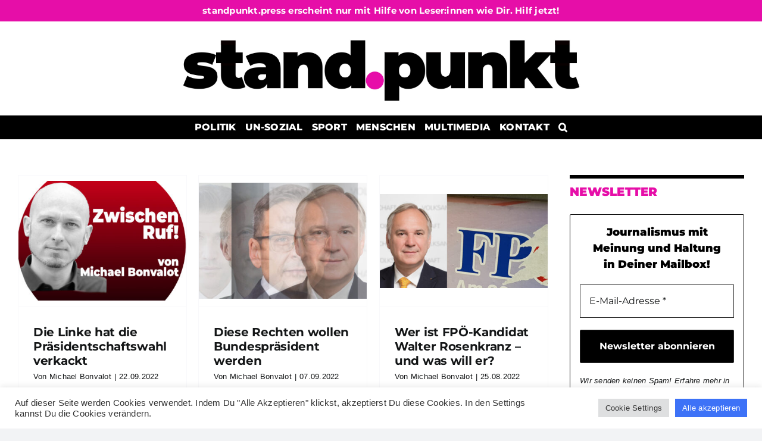

--- FILE ---
content_type: text/html; charset=UTF-8
request_url: https://www.standpunkt.press/tag/bundespraesidentschaftswahl/
body_size: 18531
content:
<!DOCTYPE html>
<html class="avada-html-layout-wide avada-html-header-position-top avada-html-is-archive" lang="de">
<head>
<meta http-equiv="X-UA-Compatible" content="IE=edge" />
<meta http-equiv="Content-Type" content="text/html; charset=utf-8"/>
<meta name="viewport" content="width=device-width, initial-scale=1" />
<meta name='robots' content='index, follow, max-image-preview:large, max-snippet:-1, max-video-preview:-1' />
<style>img:is([sizes="auto" i], [sizes^="auto," i]) { contain-intrinsic-size: 3000px 1500px }</style>
<!-- This site is optimized with the Yoast SEO plugin v26.7 - https://yoast.com/wordpress/plugins/seo/ -->
<title>Bundespräsidentschaftswahl Archive - standpunkt.press</title>
<link rel="canonical" href="https://www.bonvalot.net/tag/bundespraesidentschaftswahl/" />
<meta property="og:locale" content="de_DE" />
<meta property="og:type" content="article" />
<meta property="og:title" content="Bundespräsidentschaftswahl Archive - standpunkt.press" />
<meta property="og:url" content="https://www.bonvalot.net/tag/bundespraesidentschaftswahl/" />
<meta property="og:site_name" content="standpunkt.press" />
<meta property="og:image" content="https://www.standpunkt.press/wp-content/uploads/2025/01/cropped-Header_standpunkt_02.jpg" />
<meta property="og:image:width" content="1199" />
<meta property="og:image:height" content="900" />
<meta property="og:image:type" content="image/jpeg" />
<meta name="twitter:card" content="summary_large_image" />
<meta name="twitter:site" content="@MichaelBonvalot" />
<script type="application/ld+json" class="yoast-schema-graph">{"@context":"https://schema.org","@graph":[{"@type":"CollectionPage","@id":"https://www.bonvalot.net/tag/bundespraesidentschaftswahl/","url":"https://www.bonvalot.net/tag/bundespraesidentschaftswahl/","name":"Bundespräsidentschaftswahl Archive - standpunkt.press","isPartOf":{"@id":"https://www.standpunkt.press/#website"},"primaryImageOfPage":{"@id":"https://www.bonvalot.net/tag/bundespraesidentschaftswahl/#primaryimage"},"image":{"@id":"https://www.bonvalot.net/tag/bundespraesidentschaftswahl/#primaryimage"},"thumbnailUrl":"https://www.standpunkt.press/wp-content/uploads/2022/09/Bonvalot_Zwischenruf-1.jpg","breadcrumb":{"@id":"https://www.bonvalot.net/tag/bundespraesidentschaftswahl/#breadcrumb"},"inLanguage":"de"},{"@type":"ImageObject","inLanguage":"de","@id":"https://www.bonvalot.net/tag/bundespraesidentschaftswahl/#primaryimage","url":"https://www.standpunkt.press/wp-content/uploads/2022/09/Bonvalot_Zwischenruf-1.jpg","contentUrl":"https://www.standpunkt.press/wp-content/uploads/2022/09/Bonvalot_Zwischenruf-1.jpg","width":1400,"height":1000},{"@type":"BreadcrumbList","@id":"https://www.bonvalot.net/tag/bundespraesidentschaftswahl/#breadcrumb","itemListElement":[{"@type":"ListItem","position":1,"name":"Home","item":"https://www.standpunkt.press/"},{"@type":"ListItem","position":2,"name":"Bundespräsidentschaftswahl"}]},{"@type":"WebSite","@id":"https://www.standpunkt.press/#website","url":"https://www.standpunkt.press/","name":"standpunkt.press","description":"Journalismus mit Meinung und Haltung","publisher":{"@id":"https://www.standpunkt.press/#organization"},"potentialAction":[{"@type":"SearchAction","target":{"@type":"EntryPoint","urlTemplate":"https://www.standpunkt.press/?s={search_term_string}"},"query-input":{"@type":"PropertyValueSpecification","valueRequired":true,"valueName":"search_term_string"}}],"inLanguage":"de"},{"@type":"Organization","@id":"https://www.standpunkt.press/#organization","name":"standpunkt - Journalismus mit Meinung und Haltung","url":"https://www.standpunkt.press/","logo":{"@type":"ImageObject","inLanguage":"de","@id":"https://www.standpunkt.press/#/schema/logo/image/","url":"https://www.standpunkt.press/wp-content/uploads/2025/01/favicon_standpunkt_2.jpg","contentUrl":"https://www.standpunkt.press/wp-content/uploads/2025/01/favicon_standpunkt_2.jpg","width":2065,"height":1983,"caption":"standpunkt - Journalismus mit Meinung und Haltung"},"image":{"@id":"https://www.standpunkt.press/#/schema/logo/image/"},"sameAs":["http://facebook.com/m.bonvalot","https://x.com/MichaelBonvalot","https://www.instagram.com/michaelbonvalot/","https://www.youtube.com/channel/UCKPY5pBG1CzipR8e9vmUR3Q"]}]}</script>
<!-- / Yoast SEO plugin. -->
<link rel='dns-prefetch' href='//steadyhq.com' />
<link rel="alternate" type="application/rss+xml" title="standpunkt.press &raquo; Feed" href="https://www.standpunkt.press/feed/" />
<link rel="alternate" type="application/rss+xml" title="standpunkt.press &raquo; Kommentar-Feed" href="https://www.standpunkt.press/comments/feed/" />
<script type="text/javascript" id="wpp-js" src="https://www.standpunkt.press/wp-content/plugins/wordpress-popular-posts/assets/js/wpp.min.js?ver=7.3.6" data-sampling="0" data-sampling-rate="100" data-api-url="https://www.standpunkt.press/wp-json/wordpress-popular-posts" data-post-id="0" data-token="0e48fd2694" data-lang="0" data-debug="0"></script>
<link rel="shortcut icon" href="https://www.standpunkt.press/wp-content/uploads/2025/01/favicon_standpunkt_2.jpg" type="image/x-icon" />
<!-- Apple Touch Icon -->
<link rel="apple-touch-icon" sizes="180x180" href="https://www.standpunkt.press/wp-content/uploads/2025/01/favicon_standpunkt_2.jpg">
<!-- Android Icon -->
<link rel="icon" sizes="192x192" href="https://www.standpunkt.press/wp-content/uploads/2025/01/favicon_standpunkt_2.jpg">
<!-- MS Edge Icon -->
<meta name="msapplication-TileImage" content="https://www.standpunkt.press/wp-content/uploads/2025/01/favicon_standpunkt_2.jpg">
<link rel="alternate" type="application/rss+xml" title="standpunkt.press &raquo; Bundespräsidentschaftswahl Schlagwort-Feed" href="https://www.standpunkt.press/tag/bundespraesidentschaftswahl/feed/" />
<script type="text/javascript">
/* <![CDATA[ */
window._wpemojiSettings = {"baseUrl":"https:\/\/s.w.org\/images\/core\/emoji\/16.0.1\/72x72\/","ext":".png","svgUrl":"https:\/\/s.w.org\/images\/core\/emoji\/16.0.1\/svg\/","svgExt":".svg","source":{"concatemoji":"https:\/\/www.standpunkt.press\/wp-includes\/js\/wp-emoji-release.min.js?ver=bad1824c9db6457bb74f665943ded5c3"}};
/*! This file is auto-generated */
!function(s,n){var o,i,e;function c(e){try{var t={supportTests:e,timestamp:(new Date).valueOf()};sessionStorage.setItem(o,JSON.stringify(t))}catch(e){}}function p(e,t,n){e.clearRect(0,0,e.canvas.width,e.canvas.height),e.fillText(t,0,0);var t=new Uint32Array(e.getImageData(0,0,e.canvas.width,e.canvas.height).data),a=(e.clearRect(0,0,e.canvas.width,e.canvas.height),e.fillText(n,0,0),new Uint32Array(e.getImageData(0,0,e.canvas.width,e.canvas.height).data));return t.every(function(e,t){return e===a[t]})}function u(e,t){e.clearRect(0,0,e.canvas.width,e.canvas.height),e.fillText(t,0,0);for(var n=e.getImageData(16,16,1,1),a=0;a<n.data.length;a++)if(0!==n.data[a])return!1;return!0}function f(e,t,n,a){switch(t){case"flag":return n(e,"\ud83c\udff3\ufe0f\u200d\u26a7\ufe0f","\ud83c\udff3\ufe0f\u200b\u26a7\ufe0f")?!1:!n(e,"\ud83c\udde8\ud83c\uddf6","\ud83c\udde8\u200b\ud83c\uddf6")&&!n(e,"\ud83c\udff4\udb40\udc67\udb40\udc62\udb40\udc65\udb40\udc6e\udb40\udc67\udb40\udc7f","\ud83c\udff4\u200b\udb40\udc67\u200b\udb40\udc62\u200b\udb40\udc65\u200b\udb40\udc6e\u200b\udb40\udc67\u200b\udb40\udc7f");case"emoji":return!a(e,"\ud83e\udedf")}return!1}function g(e,t,n,a){var r="undefined"!=typeof WorkerGlobalScope&&self instanceof WorkerGlobalScope?new OffscreenCanvas(300,150):s.createElement("canvas"),o=r.getContext("2d",{willReadFrequently:!0}),i=(o.textBaseline="top",o.font="600 32px Arial",{});return e.forEach(function(e){i[e]=t(o,e,n,a)}),i}function t(e){var t=s.createElement("script");t.src=e,t.defer=!0,s.head.appendChild(t)}"undefined"!=typeof Promise&&(o="wpEmojiSettingsSupports",i=["flag","emoji"],n.supports={everything:!0,everythingExceptFlag:!0},e=new Promise(function(e){s.addEventListener("DOMContentLoaded",e,{once:!0})}),new Promise(function(t){var n=function(){try{var e=JSON.parse(sessionStorage.getItem(o));if("object"==typeof e&&"number"==typeof e.timestamp&&(new Date).valueOf()<e.timestamp+604800&&"object"==typeof e.supportTests)return e.supportTests}catch(e){}return null}();if(!n){if("undefined"!=typeof Worker&&"undefined"!=typeof OffscreenCanvas&&"undefined"!=typeof URL&&URL.createObjectURL&&"undefined"!=typeof Blob)try{var e="postMessage("+g.toString()+"("+[JSON.stringify(i),f.toString(),p.toString(),u.toString()].join(",")+"));",a=new Blob([e],{type:"text/javascript"}),r=new Worker(URL.createObjectURL(a),{name:"wpTestEmojiSupports"});return void(r.onmessage=function(e){c(n=e.data),r.terminate(),t(n)})}catch(e){}c(n=g(i,f,p,u))}t(n)}).then(function(e){for(var t in e)n.supports[t]=e[t],n.supports.everything=n.supports.everything&&n.supports[t],"flag"!==t&&(n.supports.everythingExceptFlag=n.supports.everythingExceptFlag&&n.supports[t]);n.supports.everythingExceptFlag=n.supports.everythingExceptFlag&&!n.supports.flag,n.DOMReady=!1,n.readyCallback=function(){n.DOMReady=!0}}).then(function(){return e}).then(function(){var e;n.supports.everything||(n.readyCallback(),(e=n.source||{}).concatemoji?t(e.concatemoji):e.wpemoji&&e.twemoji&&(t(e.twemoji),t(e.wpemoji)))}))}((window,document),window._wpemojiSettings);
/* ]]> */
</script>
<style id='wp-emoji-styles-inline-css' type='text/css'>
img.wp-smiley, img.emoji {
display: inline !important;
border: none !important;
box-shadow: none !important;
height: 1em !important;
width: 1em !important;
margin: 0 0.07em !important;
vertical-align: -0.1em !important;
background: none !important;
padding: 0 !important;
}
</style>
<!-- <link rel='stylesheet' id='contact-form-7-css' href='https://www.standpunkt.press/wp-content/plugins/contact-form-7/includes/css/styles.css?ver=6.1.4' type='text/css' media='all' /> -->
<!-- <link rel='stylesheet' id='cookie-law-info-css' href='https://www.standpunkt.press/wp-content/plugins/cookie-law-info/legacy/public/css/cookie-law-info-public.css?ver=3.3.9.1' type='text/css' media='all' /> -->
<!-- <link rel='stylesheet' id='cookie-law-info-gdpr-css' href='https://www.standpunkt.press/wp-content/plugins/cookie-law-info/legacy/public/css/cookie-law-info-gdpr.css?ver=3.3.9.1' type='text/css' media='all' /> -->
<link rel="stylesheet" type="text/css" href="//www.standpunkt.press/wp-content/cache/wpfc-minified/8ub4wo7s/20qah.css" media="all"/>
<style id='woocommerce-inline-inline-css' type='text/css'>
.woocommerce form .form-row .required { visibility: visible; }
</style>
<!-- <link rel='stylesheet' id='wpos-slick-style-css' href='https://www.standpunkt.press/wp-content/plugins/wp-responsive-recent-post-slider/assets/css/slick.css?ver=3.7.1' type='text/css' media='all' /> -->
<!-- <link rel='stylesheet' id='wppsac-public-style-css' href='https://www.standpunkt.press/wp-content/plugins/wp-responsive-recent-post-slider/assets/css/recent-post-style.css?ver=3.7.1' type='text/css' media='all' /> -->
<!-- <link rel='stylesheet' id='wordpress-popular-posts-css-css' href='https://www.standpunkt.press/wp-content/plugins/wordpress-popular-posts/assets/css/wpp.css?ver=7.3.6' type='text/css' media='all' /> -->
<!-- <link rel='stylesheet' id='child-style-css' href='https://www.standpunkt.press/wp-content/themes/bonvalot-avada-child/style.css?ver=bad1824c9db6457bb74f665943ded5c3' type='text/css' media='all' /> -->
<!-- <link rel='stylesheet' id='taxopress-frontend-css-css' href='https://www.standpunkt.press/wp-content/plugins/simple-tags/assets/frontend/css/frontend.css?ver=3.42.0' type='text/css' media='all' /> -->
<!-- <link rel='stylesheet' id='heateor_sss_frontend_css-css' href='https://www.standpunkt.press/wp-content/plugins/sassy-social-share/public/css/sassy-social-share-public.css?ver=3.3.79' type='text/css' media='all' /> -->
<link rel="stylesheet" type="text/css" href="//www.standpunkt.press/wp-content/cache/wpfc-minified/6klshzpg/20qah.css" media="all"/>
<style id='heateor_sss_frontend_css-inline-css' type='text/css'>
.heateor_sss_button_instagram span.heateor_sss_svg,a.heateor_sss_instagram span.heateor_sss_svg{background:radial-gradient(circle at 30% 107%,#fdf497 0,#fdf497 5%,#fd5949 45%,#d6249f 60%,#285aeb 90%)}.heateor_sss_horizontal_sharing .heateor_sss_svg,.heateor_sss_standard_follow_icons_container .heateor_sss_svg{color:#fff;border-width:0px;border-style:solid;border-color:transparent}.heateor_sss_horizontal_sharing .heateorSssTCBackground{color:#666}.heateor_sss_horizontal_sharing span.heateor_sss_svg:hover,.heateor_sss_standard_follow_icons_container span.heateor_sss_svg:hover{border-color:transparent;}.heateor_sss_vertical_sharing span.heateor_sss_svg,.heateor_sss_floating_follow_icons_container span.heateor_sss_svg{color:#fff;border-width:0px;border-style:solid;border-color:transparent;}.heateor_sss_vertical_sharing .heateorSssTCBackground{color:#666;}.heateor_sss_vertical_sharing span.heateor_sss_svg:hover,.heateor_sss_floating_follow_icons_container span.heateor_sss_svg:hover{border-color:transparent;}@media screen and (max-width:783px) {.heateor_sss_vertical_sharing{display:none!important}}
</style>
<!-- <link rel='stylesheet' id='fusion-dynamic-css-css' href='https://www.standpunkt.press/wp-content/uploads/fusion-styles/33fd9fd044efdde6777e25582bb9fe20.min.css?ver=3.12.1' type='text/css' media='all' /> -->
<link rel="stylesheet" type="text/css" href="//www.standpunkt.press/wp-content/cache/wpfc-minified/qlxgxtya/20qah.css" media="all"/>
<script src='//www.standpunkt.press/wp-content/cache/wpfc-minified/1d0spnp0/20qah.js' type="text/javascript"></script>
<!-- <script type="text/javascript" src="https://www.standpunkt.press/wp-includes/js/jquery/jquery.min.js?ver=3.7.1" id="jquery-core-js"></script> -->
<!-- <script type="text/javascript" src="https://www.standpunkt.press/wp-includes/js/jquery/jquery-migrate.min.js?ver=3.4.1" id="jquery-migrate-js"></script> -->
<script type="text/javascript" id="cookie-law-info-js-extra">
/* <![CDATA[ */
var Cli_Data = {"nn_cookie_ids":[],"cookielist":[],"non_necessary_cookies":[],"ccpaEnabled":"","ccpaRegionBased":"","ccpaBarEnabled":"","strictlyEnabled":["necessary","obligatoire"],"ccpaType":"gdpr","js_blocking":"1","custom_integration":"","triggerDomRefresh":"","secure_cookies":""};
var cli_cookiebar_settings = {"animate_speed_hide":"500","animate_speed_show":"500","background":"#FFF","border":"#b1a6a6c2","border_on":"","button_1_button_colour":"#61a229","button_1_button_hover":"#4e8221","button_1_link_colour":"#fff","button_1_as_button":"1","button_1_new_win":"","button_2_button_colour":"#333","button_2_button_hover":"#292929","button_2_link_colour":"#444","button_2_as_button":"","button_2_hidebar":"","button_3_button_colour":"#dedfe0","button_3_button_hover":"#b2b2b3","button_3_link_colour":"#333333","button_3_as_button":"1","button_3_new_win":"","button_4_button_colour":"#dedfe0","button_4_button_hover":"#b2b2b3","button_4_link_colour":"#333333","button_4_as_button":"1","button_7_button_colour":"#3d72f7","button_7_button_hover":"#315bc6","button_7_link_colour":"#fff","button_7_as_button":"1","button_7_new_win":"","font_family":"inherit","header_fix":"","notify_animate_hide":"1","notify_animate_show":"","notify_div_id":"#cookie-law-info-bar","notify_position_horizontal":"right","notify_position_vertical":"bottom","scroll_close":"","scroll_close_reload":"","accept_close_reload":"","reject_close_reload":"","showagain_tab":"","showagain_background":"#fff","showagain_border":"#000","showagain_div_id":"#cookie-law-info-again","showagain_x_position":"100px","text":"#333333","show_once_yn":"","show_once":"10000","logging_on":"","as_popup":"","popup_overlay":"1","bar_heading_text":"","cookie_bar_as":"banner","popup_showagain_position":"bottom-right","widget_position":"left"};
var log_object = {"ajax_url":"https:\/\/www.standpunkt.press\/wp-admin\/admin-ajax.php"};
/* ]]> */
</script>
<script src='//www.standpunkt.press/wp-content/cache/wpfc-minified/99g4cdg1/20qah.js' type="text/javascript"></script>
<!-- <script type="text/javascript" src="https://www.standpunkt.press/wp-content/plugins/cookie-law-info/legacy/public/js/cookie-law-info-public.js?ver=3.3.9.1" id="cookie-law-info-js"></script> -->
<script type="text/javascript" src="https://steadyhq.com/widget_loader/b9064624-798a-4e36-b2d4-3cf91b0348c1?ver=1.3.3" id="steady-wp-js"></script>
<script src='//www.standpunkt.press/wp-content/cache/wpfc-minified/er50793s/20qah.js' type="text/javascript"></script>
<!-- <script type="text/javascript" src="https://www.standpunkt.press/wp-content/plugins/woocommerce/assets/js/jquery-blockui/jquery.blockUI.min.js?ver=2.7.0-wc.10.4.3" id="wc-jquery-blockui-js" defer="defer" data-wp-strategy="defer"></script> -->
<script type="text/javascript" id="wc-add-to-cart-js-extra">
/* <![CDATA[ */
var wc_add_to_cart_params = {"ajax_url":"\/wp-admin\/admin-ajax.php","wc_ajax_url":"\/?wc-ajax=%%endpoint%%","i18n_view_cart":"Warenkorb anzeigen","cart_url":"https:\/\/www.standpunkt.press\/warenkorb\/","is_cart":"","cart_redirect_after_add":"yes"};
/* ]]> */
</script>
<script src='//www.standpunkt.press/wp-content/cache/wpfc-minified/jlv3l7cp/20qah.js' type="text/javascript"></script>
<!-- <script type="text/javascript" src="https://www.standpunkt.press/wp-content/plugins/woocommerce/assets/js/frontend/add-to-cart.min.js?ver=10.4.3" id="wc-add-to-cart-js" defer="defer" data-wp-strategy="defer"></script> -->
<!-- <script type="text/javascript" src="https://www.standpunkt.press/wp-content/plugins/woocommerce/assets/js/js-cookie/js.cookie.min.js?ver=2.1.4-wc.10.4.3" id="wc-js-cookie-js" defer="defer" data-wp-strategy="defer"></script> -->
<script type="text/javascript" id="woocommerce-js-extra">
/* <![CDATA[ */
var woocommerce_params = {"ajax_url":"\/wp-admin\/admin-ajax.php","wc_ajax_url":"\/?wc-ajax=%%endpoint%%","i18n_password_show":"Passwort anzeigen","i18n_password_hide":"Passwort ausblenden"};
/* ]]> */
</script>
<script src='//www.standpunkt.press/wp-content/cache/wpfc-minified/d4uzw8x1/20qah.js' type="text/javascript"></script>
<!-- <script type="text/javascript" src="https://www.standpunkt.press/wp-content/plugins/woocommerce/assets/js/frontend/woocommerce.min.js?ver=10.4.3" id="woocommerce-js" defer="defer" data-wp-strategy="defer"></script> -->
<script type="text/javascript" id="WCPAY_ASSETS-js-extra">
/* <![CDATA[ */
var wcpayAssets = {"url":"https:\/\/www.standpunkt.press\/wp-content\/plugins\/woocommerce-payments\/dist\/"};
/* ]]> */
</script>
<script src='//www.standpunkt.press/wp-content/cache/wpfc-minified/fenqp32k/20qah.js' type="text/javascript"></script>
<!-- <script type="text/javascript" src="https://www.standpunkt.press/wp-content/plugins/simple-tags/assets/frontend/js/frontend.js?ver=3.42.0" id="taxopress-frontend-js-js"></script> -->
<link rel="https://api.w.org/" href="https://www.standpunkt.press/wp-json/" /><link rel="alternate" title="JSON" type="application/json" href="https://www.standpunkt.press/wp-json/wp/v2/tags/206" /><link rel="EditURI" type="application/rsd+xml" title="RSD" href="https://www.standpunkt.press/xmlrpc.php?rsd" />
<style id="wpp-loading-animation-styles">@-webkit-keyframes bgslide{from{background-position-x:0}to{background-position-x:-200%}}@keyframes bgslide{from{background-position-x:0}to{background-position-x:-200%}}.wpp-widget-block-placeholder,.wpp-shortcode-placeholder{margin:0 auto;width:60px;height:3px;background:#dd3737;background:linear-gradient(90deg,#dd3737 0%,#571313 10%,#dd3737 100%);background-size:200% auto;border-radius:3px;-webkit-animation:bgslide 1s infinite linear;animation:bgslide 1s infinite linear}</style>
<!-- Analytics by WP Statistics - https://wp-statistics.com -->
<link rel="preload" href="https://www.standpunkt.press/wp-content/themes/Avada/includes/lib/assets/fonts/icomoon/awb-icons.woff" as="font" type="font/woff" crossorigin><link rel="preload" href="//www.standpunkt.press/wp-content/themes/Avada/includes/lib/assets/fonts/fontawesome/webfonts/fa-brands-400.woff2" as="font" type="font/woff2" crossorigin><link rel="preload" href="//www.standpunkt.press/wp-content/themes/Avada/includes/lib/assets/fonts/fontawesome/webfonts/fa-regular-400.woff2" as="font" type="font/woff2" crossorigin><link rel="preload" href="//www.standpunkt.press/wp-content/themes/Avada/includes/lib/assets/fonts/fontawesome/webfonts/fa-solid-900.woff2" as="font" type="font/woff2" crossorigin><style type="text/css" id="css-fb-visibility">@media screen and (max-width: 640px){.fusion-no-small-visibility{display:none !important;}body .sm-text-align-center{text-align:center !important;}body .sm-text-align-left{text-align:left !important;}body .sm-text-align-right{text-align:right !important;}body .sm-flex-align-center{justify-content:center !important;}body .sm-flex-align-flex-start{justify-content:flex-start !important;}body .sm-flex-align-flex-end{justify-content:flex-end !important;}body .sm-mx-auto{margin-left:auto !important;margin-right:auto !important;}body .sm-ml-auto{margin-left:auto !important;}body .sm-mr-auto{margin-right:auto !important;}body .fusion-absolute-position-small{position:absolute;top:auto;width:100%;}.awb-sticky.awb-sticky-small{ position: sticky; top: var(--awb-sticky-offset,0); }}@media screen and (min-width: 641px) and (max-width: 1024px){.fusion-no-medium-visibility{display:none !important;}body .md-text-align-center{text-align:center !important;}body .md-text-align-left{text-align:left !important;}body .md-text-align-right{text-align:right !important;}body .md-flex-align-center{justify-content:center !important;}body .md-flex-align-flex-start{justify-content:flex-start !important;}body .md-flex-align-flex-end{justify-content:flex-end !important;}body .md-mx-auto{margin-left:auto !important;margin-right:auto !important;}body .md-ml-auto{margin-left:auto !important;}body .md-mr-auto{margin-right:auto !important;}body .fusion-absolute-position-medium{position:absolute;top:auto;width:100%;}.awb-sticky.awb-sticky-medium{ position: sticky; top: var(--awb-sticky-offset,0); }}@media screen and (min-width: 1025px){.fusion-no-large-visibility{display:none !important;}body .lg-text-align-center{text-align:center !important;}body .lg-text-align-left{text-align:left !important;}body .lg-text-align-right{text-align:right !important;}body .lg-flex-align-center{justify-content:center !important;}body .lg-flex-align-flex-start{justify-content:flex-start !important;}body .lg-flex-align-flex-end{justify-content:flex-end !important;}body .lg-mx-auto{margin-left:auto !important;margin-right:auto !important;}body .lg-ml-auto{margin-left:auto !important;}body .lg-mr-auto{margin-right:auto !important;}body .fusion-absolute-position-large{position:absolute;top:auto;width:100%;}.awb-sticky.awb-sticky-large{ position: sticky; top: var(--awb-sticky-offset,0); }}</style>	<noscript><style>.woocommerce-product-gallery{ opacity: 1 !important; }</style></noscript>
<style type="text/css">a.st_tag, a.internal_tag, .st_tag, .internal_tag { text-decoration: underline !important; }</style>		<script type="text/javascript">
var doc = document.documentElement;
doc.setAttribute( 'data-useragent', navigator.userAgent );
</script>
</head>
<body class="archive tag tag-bundespraesidentschaftswahl tag-206 wp-theme-Avada wp-child-theme-bonvalot-avada-child theme-Avada do-etfw woocommerce-no-js has-sidebar fusion-image-hovers fusion-pagination-sizing fusion-button_type-flat fusion-button_span-no fusion-button_gradient-linear avada-image-rollover-circle-yes avada-image-rollover-no fusion-body ltr fusion-sticky-header no-mobile-totop fusion-disable-outline fusion-sub-menu-fade mobile-logo-pos-center layout-wide-mode avada-has-boxed-modal-shadow- layout-scroll-offset-full avada-has-zero-margin-offset-top fusion-top-header menu-text-align-center fusion-woo-product-design-classic fusion-woo-shop-page-columns-4 fusion-woo-related-columns-4 fusion-woo-archive-page-columns-3 avada-has-woo-gallery-disabled woo-sale-badge-circle woo-outofstock-badge-top_bar mobile-menu-design-modern fusion-show-pagination-text fusion-header-layout-v5 avada-responsive avada-footer-fx-none avada-menu-highlight-style-background fusion-search-form-clean fusion-main-menu-search-overlay fusion-avatar-circle avada-dropdown-styles avada-blog-layout-grid avada-blog-archive-layout-grid avada-header-shadow-no avada-menu-icon-position-left avada-has-mobile-menu-search avada-has-main-nav-search-icon avada-has-breadcrumb-mobile-hidden avada-has-titlebar-hide avada-header-border-color-full-transparent avada-has-pagination-width_height avada-flyout-menu-direction-fade avada-ec-views-v1" data-awb-post-id="12150">
<a class="skip-link screen-reader-text" href="#content">Zum Inhalt springen</a>
<div id="boxed-wrapper">
<div id="wrapper" class="fusion-wrapper">
<div id="home" style="position:relative;top:-1px;"></div>
<header class="fusion-header-wrapper">
<div class="fusion-header-v5 fusion-logo-alignment fusion-logo-center fusion-sticky-menu- fusion-sticky-logo- fusion-mobile-logo-1 fusion-sticky-menu-only fusion-header-menu-align-center fusion-mobile-menu-design-modern">
<div class="fusion-secondary-header">
<div class="fusion-row">
<div class="fusion-alignright">
<nav class="fusion-secondary-menu" role="navigation" aria-label="Sekundäres Menü"><ul id="menu-meta" class="menu"><li  id="menu-item-10639"  class="menu-item menu-item-type-post_type menu-item-object-page menu-item-10639"  data-item-id="10639"><a  href="https://www.standpunkt.press/support/" class="fusion-background-highlight"><span class="menu-text">standpunkt.press erscheint nur mit Hilfe von Leser:innen wie Dir. Hilf jetzt!</span></a></li></ul></nav><nav class="fusion-mobile-nav-holder fusion-mobile-menu-text-align-left" aria-label="Sekundäres mobiles Menü"></nav>			</div>
</div>
</div>
<div class="fusion-header-sticky-height"></div>
<div class="fusion-sticky-header-wrapper"> <!-- start fusion sticky header wrapper -->
<div class="fusion-header">
<div class="fusion-row">
<div class="fusion-logo" data-margin-top="2px" data-margin-bottom="10px" data-margin-left="0px" data-margin-right="0px">
<a class="fusion-logo-link"  href="https://www.standpunkt.press/" >
<!-- standard logo -->
<img src="https://www.standpunkt.press/wp-content/uploads/2025/02/standpunkt_logo_pink.jpeg" srcset="https://www.standpunkt.press/wp-content/uploads/2025/02/standpunkt_logo_pink.jpeg 1x" width="1988" height="345" alt="standpunkt.press Logo" data-retina_logo_url="" class="fusion-standard-logo" />
<!-- mobile logo -->
<img src="https://www.standpunkt.press/wp-content/uploads/2025/02/standpunkt_logo_pink-e1749816776351.jpeg" srcset="https://www.standpunkt.press/wp-content/uploads/2025/02/standpunkt_logo_pink-e1749816776351.jpeg 1x" width="1988" height="345" alt="standpunkt.press Logo" data-retina_logo_url="" class="fusion-mobile-logo" />
</a>
</div>
<div class="fusion-mobile-menu-icons">
<a href="#" class="fusion-icon awb-icon-bars" aria-label="Toggle mobile menu" aria-expanded="false"></a>
<a href="#" class="fusion-icon awb-icon-search" aria-label="Toggle mobile search"></a>
</div>
</div>
</div>
<div class="fusion-secondary-main-menu">
<div class="fusion-row">
<nav class="fusion-main-menu" aria-label="Hauptmenü"><div class="fusion-overlay-search">		<form role="search" class="searchform fusion-search-form  fusion-search-form-clean" method="get" action="https://www.standpunkt.press/">
<div class="fusion-search-form-content">
<div class="fusion-search-field search-field">
<label><span class="screen-reader-text">Suche nach:</span>
<input type="search" value="" name="s" class="s" placeholder="Suchen..." required aria-required="true" aria-label="Suchen..."/>
</label>
</div>
<div class="fusion-search-button search-button">
<input type="submit" class="fusion-search-submit searchsubmit" aria-label="Suche" value="&#xf002;" />
</div>
</div>
</form>
<div class="fusion-search-spacer"></div><a href="#" role="button" aria-label="Schließe die Suche" class="fusion-close-search"></a></div><ul id="menu-hauptmenue" class="fusion-menu"><li  id="menu-item-10791"  class="menu-item menu-item-type-taxonomy menu-item-object-category menu-item-has-children menu-item-10791 fusion-dropdown-menu"  data-item-id="10791"><a  href="https://www.standpunkt.press/category/alle/" class="fusion-background-highlight"><span class="menu-text">Politik</span></a><ul class="sub-menu"><li  id="menu-item-10709"  class="menu-item menu-item-type-taxonomy menu-item-object-category menu-item-10709 fusion-dropdown-submenu" ><a  href="https://www.standpunkt.press/category/extreme-rechte/" class="fusion-background-highlight"><span>Extreme Rechte</span></a></li><li  id="menu-item-10708"  class="menu-item menu-item-type-taxonomy menu-item-object-category menu-item-10708 fusion-dropdown-submenu" ><a  href="https://www.standpunkt.press/category/klimakrise/" class="fusion-background-highlight"><span>Klimakrise</span></a></li><li  id="menu-item-10710"  class="menu-item menu-item-type-taxonomy menu-item-object-category menu-item-10710 fusion-dropdown-submenu" ><a  href="https://www.standpunkt.press/category/gender/" class="fusion-background-highlight"><span>Gender</span></a></li><li  id="menu-item-10711"  class="menu-item menu-item-type-taxonomy menu-item-object-category menu-item-10711 fusion-dropdown-submenu" ><a  href="https://www.standpunkt.press/category/migration-und-flucht/" class="fusion-background-highlight"><span>Flucht und Migration</span></a></li><li  id="menu-item-10713"  class="menu-item menu-item-type-taxonomy menu-item-object-category menu-item-10713 fusion-dropdown-submenu" ><a  href="https://www.standpunkt.press/category/staatsgewalt/" class="fusion-background-highlight"><span>Staatsgewalt</span></a></li><li  id="menu-item-11"  class="menu-item menu-item-type-taxonomy menu-item-object-category menu-item-11 fusion-dropdown-submenu" ><a  href="https://www.standpunkt.press/category/aktivist-inn-en/" class="fusion-background-highlight"><span>Aktivist*innen</span></a></li><li  id="menu-item-141"  class="menu-item menu-item-type-taxonomy menu-item-object-category menu-item-141 fusion-dropdown-submenu" ><a  href="https://www.standpunkt.press/category/wissen/" class="fusion-background-highlight"><span>Geschichte / Wissen</span></a></li><li  id="menu-item-10889"  class="menu-item menu-item-type-taxonomy menu-item-object-category menu-item-10889 fusion-dropdown-submenu" ><a  href="https://www.standpunkt.press/category/corona/" class="fusion-background-highlight"><span>COVID-Krise</span></a></li></ul></li><li  id="menu-item-6824"  class="menu-item menu-item-type-taxonomy menu-item-object-category menu-item-has-children menu-item-6824 fusion-dropdown-menu"  data-item-id="6824"><a  href="https://www.standpunkt.press/category/arbeitswelt/" class="fusion-background-highlight"><span class="menu-text">Un-Sozial</span></a><ul class="sub-menu"><li  id="menu-item-10894"  class="menu-item menu-item-type-taxonomy menu-item-object-category menu-item-10894 fusion-dropdown-submenu" ><a  href="https://www.standpunkt.press/category/arbeitswelt/" class="fusion-background-highlight"><span>Arbeitswelt</span></a></li><li  id="menu-item-10895"  class="menu-item menu-item-type-taxonomy menu-item-object-category menu-item-10895 fusion-dropdown-submenu" ><a  href="https://www.standpunkt.press/category/ueber-leben/" class="fusion-background-highlight"><span>Über-Leben</span></a></li><li  id="menu-item-10896"  class="menu-item menu-item-type-taxonomy menu-item-object-category menu-item-10896 fusion-dropdown-submenu" ><a  href="https://www.standpunkt.press/category/wirtschaft/" class="fusion-background-highlight"><span>Wirtschaft</span></a></li></ul></li><li  id="menu-item-308"  class="menu-item menu-item-type-taxonomy menu-item-object-category menu-item-308"  data-item-id="308"><a  href="https://www.standpunkt.press/category/sport/" class="fusion-background-highlight"><span class="menu-text">Sport</span></a></li><li  id="menu-item-10712"  class="menu-item menu-item-type-taxonomy menu-item-object-category menu-item-10712"  data-item-id="10712"><a  href="https://www.standpunkt.press/category/menschen/" class="fusion-background-highlight"><span class="menu-text">Menschen</span></a></li><li  id="menu-item-10888"  class="menu-item menu-item-type-taxonomy menu-item-object-category menu-item-has-children menu-item-10888 fusion-dropdown-menu"  data-item-id="10888"><a  href="https://www.standpunkt.press/category/multimedia/" class="fusion-background-highlight"><span class="menu-text">Multimedia</span></a><ul class="sub-menu"><li  id="menu-item-11107"  class="menu-item menu-item-type-post_type menu-item-object-page menu-item-11107 fusion-dropdown-submenu" ><a  href="https://www.standpunkt.press/podcast/" class="fusion-background-highlight"><span>Podcast</span></a></li><li  id="menu-item-11108"  class="menu-item menu-item-type-post_type menu-item-object-page menu-item-11108 fusion-dropdown-submenu" ><a  href="https://www.standpunkt.press/videos/" class="fusion-background-highlight"><span>Videos</span></a></li><li  id="menu-item-10893"  class="menu-item menu-item-type-taxonomy menu-item-object-category menu-item-10893 fusion-dropdown-submenu" ><a  href="https://www.standpunkt.press/category/bildreportagen/" class="fusion-background-highlight"><span>Bildreportagen</span></a></li></ul></li><li  id="menu-item-11002"  class="menu-item menu-item-type-post_type menu-item-object-page menu-item-11002"  data-item-id="11002"><a  href="https://www.standpunkt.press/kontakt/" class="fusion-background-highlight"><span class="menu-text">Kontakt</span></a></li><li class="fusion-custom-menu-item fusion-main-menu-search fusion-search-overlay"><a class="fusion-main-menu-icon" href="#" aria-label="Suche" data-title="Suche" title="Suche" role="button" aria-expanded="false"></a></li></ul></nav>
<nav class="fusion-mobile-nav-holder fusion-mobile-menu-text-align-left" aria-label="Main Menu Mobile"></nav>
<div class="fusion-clearfix"></div>
<div class="fusion-mobile-menu-search">
<form role="search" class="searchform fusion-search-form  fusion-search-form-clean" method="get" action="https://www.standpunkt.press/">
<div class="fusion-search-form-content">
<div class="fusion-search-field search-field">
<label><span class="screen-reader-text">Suche nach:</span>
<input type="search" value="" name="s" class="s" placeholder="Suchen..." required aria-required="true" aria-label="Suchen..."/>
</label>
</div>
<div class="fusion-search-button search-button">
<input type="submit" class="fusion-search-submit searchsubmit" aria-label="Suche" value="&#xf002;" />
</div>
</div>
</form>
</div>
</div>
</div>
</div> <!-- end fusion sticky header wrapper -->
</div>
<div class="fusion-clearfix"></div>
</header>
<div id="sliders-container" class="fusion-slider-visibility">
</div>
<main id="main" class="clearfix ">
<div class="fusion-row" style="">
<section id="content" class="" style="float: left;">
<div id="posts-container" class="fusion-blog-archive fusion-blog-layout-grid-wrapper fusion-clearfix">
<div class="fusion-posts-container fusion-blog-layout-grid fusion-blog-layout-grid-3 isotope fusion-blog-equal-heights fusion-blog-pagination " data-pages="1">
<article id="post-12150" class="fusion-post-grid  post fusion-clearfix post-12150 type-post status-publish format-standard has-post-thumbnail hentry category-aktivist-inn-en category-oesterreich category-alle tag-alexander-van-der-bellen tag-bundespraesidentschaftswahl tag-dominic-wlazny tag-linke tag-oesterreich">
<div class="fusion-post-wrapper">
<div class="fusion-flexslider flexslider fusion-flexslider-loading fusion-post-slideshow">
<ul class="slides">
<li><div  class="fusion-image-wrapper" aria-haspopup="true">
<a href="https://www.standpunkt.press/die-linke-hat-die-praesidentschaftswahl-verkackt-372/" aria-label="Die Linke hat die Präsidentschaftswahl verkackt">
<img width="1400" height="1000" src="https://www.standpunkt.press/wp-content/uploads/2022/09/Bonvalot_Zwischenruf-1.jpg" class="attachment-full size-full wp-post-image" alt="" decoding="async" fetchpriority="high" srcset="https://www.standpunkt.press/wp-content/uploads/2022/09/Bonvalot_Zwischenruf-1-200x143.jpg 200w, https://www.standpunkt.press/wp-content/uploads/2022/09/Bonvalot_Zwischenruf-1-400x286.jpg 400w, https://www.standpunkt.press/wp-content/uploads/2022/09/Bonvalot_Zwischenruf-1-600x429.jpg 600w, https://www.standpunkt.press/wp-content/uploads/2022/09/Bonvalot_Zwischenruf-1-800x571.jpg 800w, https://www.standpunkt.press/wp-content/uploads/2022/09/Bonvalot_Zwischenruf-1-1200x857.jpg 1200w, https://www.standpunkt.press/wp-content/uploads/2022/09/Bonvalot_Zwischenruf-1.jpg 1400w" sizes="(min-width: 2200px) 100vw, (min-width: 784px) 284px, (min-width: 712px) 426px, (min-width: 640px) 712px, " />			</a>
</div>
</li>
</ul>
</div>
<div class="fusion-post-content-wrapper">
<div class="fusion-post-content post-content">
<h2 class="entry-title fusion-post-title"><a href="https://www.standpunkt.press/die-linke-hat-die-praesidentschaftswahl-verkackt-372/">Die Linke hat die Präsidentschaftswahl verkackt</a></h2>
<p class="fusion-single-line-meta">Von <span class="vcard"><span class="fn"><a href="https://www.standpunkt.press/author/miboadmin/" title="Beiträge von Michael Bonvalot" rel="author">Michael Bonvalot</a></span></span><span class="fusion-inline-sep">|</span><span class="updated rich-snippet-hidden">2022-09-22T12:03:16+02:00</span><span>22.09.2022</span><span class="fusion-inline-sep">|</span></p>
<div class="fusion-post-content-container">
</div>
</div>
</div>
</div>
</article>
<article id="post-12038" class="fusion-post-grid  post fusion-clearfix post-12038 type-post status-publish format-standard has-post-thumbnail hentry category-corona category-extreme-rechte category-oesterreich category-alle tag-bundespraesidentschaftswahl">
<div class="fusion-post-wrapper">
<div class="fusion-flexslider flexslider fusion-flexslider-loading fusion-post-slideshow">
<ul class="slides">
<li><div  class="fusion-image-wrapper" aria-haspopup="true">
<a href="https://www.standpunkt.press/diese-rechten-wollen-bundespraesident-werden-822/" aria-label="Diese Rechten wollen Bundespräsident werden">
<img width="1300" height="900" src="https://www.standpunkt.press/wp-content/uploads/2022/08/Kandidaten-Kopie.jpg" class="attachment-full size-full wp-post-image" alt="" decoding="async" srcset="https://www.standpunkt.press/wp-content/uploads/2022/08/Kandidaten-Kopie-200x138.jpg 200w, https://www.standpunkt.press/wp-content/uploads/2022/08/Kandidaten-Kopie-400x277.jpg 400w, https://www.standpunkt.press/wp-content/uploads/2022/08/Kandidaten-Kopie-600x415.jpg 600w, https://www.standpunkt.press/wp-content/uploads/2022/08/Kandidaten-Kopie-800x554.jpg 800w, https://www.standpunkt.press/wp-content/uploads/2022/08/Kandidaten-Kopie-1200x831.jpg 1200w, https://www.standpunkt.press/wp-content/uploads/2022/08/Kandidaten-Kopie.jpg 1300w" sizes="(min-width: 2200px) 100vw, (min-width: 784px) 284px, (min-width: 712px) 426px, (min-width: 640px) 712px, " />			</a>
</div>
</li>
</ul>
</div>
<div class="fusion-post-content-wrapper">
<div class="fusion-post-content post-content">
<h2 class="entry-title fusion-post-title"><a href="https://www.standpunkt.press/diese-rechten-wollen-bundespraesident-werden-822/">Diese Rechten wollen Bundespräsident werden</a></h2>
<p class="fusion-single-line-meta">Von <span class="vcard"><span class="fn"><a href="https://www.standpunkt.press/author/miboadmin/" title="Beiträge von Michael Bonvalot" rel="author">Michael Bonvalot</a></span></span><span class="fusion-inline-sep">|</span><span class="updated rich-snippet-hidden">2022-11-25T12:03:34+01:00</span><span>07.09.2022</span><span class="fusion-inline-sep">|</span></p>
<div class="fusion-post-content-container">
</div>
</div>
</div>
</div>
</article>
<article id="post-12106" class="fusion-post-grid  post fusion-clearfix post-12106 type-post status-publish format-standard has-post-thumbnail hentry category-corona category-extreme-rechte category-oesterreich category-alle tag-bundespraesidentschaftswahl tag-burschenschaften tag-corona tag-extremerechte tag-fpoe tag-walter-rosenkranz">
<div class="fusion-post-wrapper">
<div class="fusion-flexslider flexslider fusion-flexslider-loading fusion-post-slideshow">
<ul class="slides">
<li><div  class="fusion-image-wrapper" aria-haspopup="true">
<a href="https://www.standpunkt.press/wer-ist-fpoe-kandidat-walter-rosenkranz-732/" aria-label="Wer ist FPÖ-Kandidat Walter Rosenkranz &#8211; und was will er?">
<img width="2560" height="1440" src="https://www.standpunkt.press/wp-content/uploads/2022/08/Rosenkranz_01-scaled.jpg" class="attachment-full size-full wp-post-image" alt="" decoding="async" srcset="https://www.standpunkt.press/wp-content/uploads/2022/08/Rosenkranz_01-200x113.jpg 200w, https://www.standpunkt.press/wp-content/uploads/2022/08/Rosenkranz_01-400x225.jpg 400w, https://www.standpunkt.press/wp-content/uploads/2022/08/Rosenkranz_01-600x338.jpg 600w, https://www.standpunkt.press/wp-content/uploads/2022/08/Rosenkranz_01-800x450.jpg 800w, https://www.standpunkt.press/wp-content/uploads/2022/08/Rosenkranz_01-1200x675.jpg 1200w, https://www.standpunkt.press/wp-content/uploads/2022/08/Rosenkranz_01-scaled.jpg 2560w" sizes="(min-width: 2200px) 100vw, (min-width: 784px) 284px, (min-width: 712px) 426px, (min-width: 640px) 712px, " />			</a>
</div>
</li>
</ul>
</div>
<div class="fusion-post-content-wrapper">
<div class="fusion-post-content post-content">
<h2 class="entry-title fusion-post-title"><a href="https://www.standpunkt.press/wer-ist-fpoe-kandidat-walter-rosenkranz-732/">Wer ist FPÖ-Kandidat Walter Rosenkranz &#8211; und was will er?</a></h2>
<p class="fusion-single-line-meta">Von <span class="vcard"><span class="fn"><a href="https://www.standpunkt.press/author/miboadmin/" title="Beiträge von Michael Bonvalot" rel="author">Michael Bonvalot</a></span></span><span class="fusion-inline-sep">|</span><span class="updated rich-snippet-hidden">2024-11-09T10:38:16+01:00</span><span>25.08.2022</span><span class="fusion-inline-sep">|</span></p>
<div class="fusion-post-content-container">
</div>
</div>
</div>
</div>
</article>
<article id="post-12073" class="fusion-post-grid  post fusion-clearfix post-12073 type-post status-publish format-standard has-post-thumbnail hentry category-corona category-extreme-rechte category-oesterreich category-alle tag-bundespraesident tag-bundespraesidentschaftswahl tag-corona tag-extremerechte tag-mfg tag-michael-brunner tag-verschwoerungserzaehlungen">
<div class="fusion-post-wrapper">
<div class="fusion-flexslider flexslider fusion-flexslider-loading fusion-post-slideshow">
<ul class="slides">
<li><div  class="fusion-image-wrapper" aria-haspopup="true">
<a href="https://www.standpunkt.press/wer-ist-mfg-kandidat-michael-brunner-und-wofuer-steht-er-842/" aria-label="Wer ist MFG-Kandidat Michael Brunner &#8211; und was will er?">
<img width="2560" height="1381" src="https://www.standpunkt.press/wp-content/uploads/2022/08/Brunner-scaled.jpg" class="attachment-full size-full wp-post-image" alt="" decoding="async" srcset="https://www.standpunkt.press/wp-content/uploads/2022/08/Brunner-200x108.jpg 200w, https://www.standpunkt.press/wp-content/uploads/2022/08/Brunner-400x216.jpg 400w, https://www.standpunkt.press/wp-content/uploads/2022/08/Brunner-600x324.jpg 600w, https://www.standpunkt.press/wp-content/uploads/2022/08/Brunner-800x431.jpg 800w, https://www.standpunkt.press/wp-content/uploads/2022/08/Brunner-1200x647.jpg 1200w, https://www.standpunkt.press/wp-content/uploads/2022/08/Brunner-scaled.jpg 2560w" sizes="(min-width: 2200px) 100vw, (min-width: 784px) 284px, (min-width: 712px) 426px, (min-width: 640px) 712px, " />			</a>
</div>
</li>
</ul>
</div>
<div class="fusion-post-content-wrapper">
<div class="fusion-post-content post-content">
<h2 class="entry-title fusion-post-title"><a href="https://www.standpunkt.press/wer-ist-mfg-kandidat-michael-brunner-und-wofuer-steht-er-842/">Wer ist MFG-Kandidat Michael Brunner &#8211; und was will er?</a></h2>
<p class="fusion-single-line-meta">Von <span class="vcard"><span class="fn"><a href="https://www.standpunkt.press/author/miboadmin/" title="Beiträge von Michael Bonvalot" rel="author">Michael Bonvalot</a></span></span><span class="fusion-inline-sep">|</span><span class="updated rich-snippet-hidden">2022-08-25T12:59:33+02:00</span><span>20.08.2022</span><span class="fusion-inline-sep">|</span></p>
<div class="fusion-post-content-container">
</div>
</div>
</div>
</div>
</article>
<article id="post-12059" class="fusion-post-grid  post fusion-clearfix post-12059 type-post status-publish format-standard has-post-thumbnail hentry category-extreme-rechte category-migration-und-flucht category-oesterreich category-alle tag-bundespraesidentschaftswahl tag-krone tag-tassilo-wallentin">
<div class="fusion-post-wrapper">
<div class="fusion-flexslider flexslider fusion-flexslider-loading fusion-post-slideshow">
<ul class="slides">
<li><div  class="fusion-image-wrapper" aria-haspopup="true">
<a href="https://www.standpunkt.press/wer-ist-tassilo-wallentin-893/" aria-label="Wer ist Tassilo Wallentin &#8211; und was will er?">
<img width="640" height="425" src="https://www.standpunkt.press/wp-content/uploads/2022/08/Wallentin.jpg" class="attachment-full size-full wp-post-image" alt="" decoding="async" srcset="https://www.standpunkt.press/wp-content/uploads/2022/08/Wallentin-200x133.jpg 200w, https://www.standpunkt.press/wp-content/uploads/2022/08/Wallentin-400x266.jpg 400w, https://www.standpunkt.press/wp-content/uploads/2022/08/Wallentin-600x398.jpg 600w, https://www.standpunkt.press/wp-content/uploads/2022/08/Wallentin.jpg 640w" sizes="(min-width: 2200px) 100vw, (min-width: 784px) 284px, (min-width: 712px) 426px, (min-width: 640px) 712px, " />			</a>
</div>
</li>
</ul>
</div>
<div class="fusion-post-content-wrapper">
<div class="fusion-post-content post-content">
<h2 class="entry-title fusion-post-title"><a href="https://www.standpunkt.press/wer-ist-tassilo-wallentin-893/">Wer ist Tassilo Wallentin &#8211; und was will er?</a></h2>
<p class="fusion-single-line-meta">Von <span class="vcard"><span class="fn"><a href="https://www.standpunkt.press/author/miboadmin/" title="Beiträge von Michael Bonvalot" rel="author">Michael Bonvalot</a></span></span><span class="fusion-inline-sep">|</span><span class="updated rich-snippet-hidden">2022-09-20T09:48:26+02:00</span><span>17.08.2022</span><span class="fusion-inline-sep">|</span></p>
<div class="fusion-post-content-container">
</div>
</div>
</div>
</div>
</article>
<article id="post-11655" class="fusion-post-grid  post fusion-clearfix post-11655 type-post status-publish format-standard has-post-thumbnail hentry category-extreme-rechte category-oesterreich category-alle category-wirtschaft tag-bundespraesidentschaftswahl tag-bzoe tag-fpoe tag-gerald-grosz tag-oe24 tag-sebastian-bohrn-mena tag-wolfgang-fellner">
<div class="fusion-post-wrapper">
<div class="fusion-flexslider flexslider fusion-flexslider-loading fusion-post-slideshow">
<ul class="slides">
<li><div  class="fusion-image-wrapper" aria-haspopup="true">
<a href="https://www.standpunkt.press/wie-oe24-einen-rechten-praesidentschaftskandidaten-aufbaut-822/" aria-label="Wie Ö24 einen rechten Präsidentschaftskandidaten aufbaut">
<img width="1920" height="1080" src="https://www.standpunkt.press/wp-content/uploads/2022/04/DasDuell_1920x1080.jpg" class="attachment-full size-full wp-post-image" alt="" decoding="async" srcset="https://www.standpunkt.press/wp-content/uploads/2022/04/DasDuell_1920x1080-200x113.jpg 200w, https://www.standpunkt.press/wp-content/uploads/2022/04/DasDuell_1920x1080-400x225.jpg 400w, https://www.standpunkt.press/wp-content/uploads/2022/04/DasDuell_1920x1080-600x338.jpg 600w, https://www.standpunkt.press/wp-content/uploads/2022/04/DasDuell_1920x1080-800x450.jpg 800w, https://www.standpunkt.press/wp-content/uploads/2022/04/DasDuell_1920x1080-1200x675.jpg 1200w, https://www.standpunkt.press/wp-content/uploads/2022/04/DasDuell_1920x1080.jpg 1920w" sizes="(min-width: 2200px) 100vw, (min-width: 784px) 284px, (min-width: 712px) 426px, (min-width: 640px) 712px, " />			</a>
</div>
</li>
</ul>
</div>
<div class="fusion-post-content-wrapper">
<div class="fusion-post-content post-content">
<h2 class="entry-title fusion-post-title"><a href="https://www.standpunkt.press/wie-oe24-einen-rechten-praesidentschaftskandidaten-aufbaut-822/">Wie Ö24 einen rechten Präsidentschaftskandidaten aufbaut</a></h2>
<p class="fusion-single-line-meta">Von <span class="vcard"><span class="fn"><a href="https://www.standpunkt.press/author/miboadmin/" title="Beiträge von Michael Bonvalot" rel="author">Michael Bonvalot</a></span></span><span class="fusion-inline-sep">|</span><span class="updated rich-snippet-hidden">2022-09-07T10:31:30+02:00</span><span>26.04.2022</span><span class="fusion-inline-sep">|</span></p>
<div class="fusion-post-content-container">
</div>
</div>
</div>
</div>
</article>
</div>
</div>
</section>
<aside id="sidebar" class="sidebar fusion-widget-area fusion-content-widget-area fusion-sidebar-right fusion-blogsidebar" style="float: right;" data="">
<section id="text-11" class="widget-odd widget-first widget-1 widget widget_text" style="border-style: solid;border-color:transparent;border-width:0px;"><div class="heading"><h4 class="widget-title">Newsletter</h4></div>			<div class="textwidget">  
<div class="
mailpoet_form_popup_overlay
"></div>
<div
id="mailpoet_form_2"
class="
mailpoet_form
mailpoet_form_shortcode
mailpoet_form_position_
mailpoet_form_animation_
"
>
<style type="text/css">
#mailpoet_form_2 .mailpoet_form {  }
#mailpoet_form_2 form { margin-bottom: 0; }
#mailpoet_form_2 p.mailpoet_form_paragraph { margin-bottom: 10px; }
#mailpoet_form_2 .mailpoet_column_with_background { padding: 10px; }
#mailpoet_form_2 .mailpoet_form_column:not(:first-child) { margin-left: 20px; }
#mailpoet_form_2 .mailpoet_paragraph { line-height: 20px; margin-bottom: 20px; }
#mailpoet_form_2 .mailpoet_segment_label, #mailpoet_form_2 .mailpoet_text_label, #mailpoet_form_2 .mailpoet_textarea_label, #mailpoet_form_2 .mailpoet_select_label, #mailpoet_form_2 .mailpoet_radio_label, #mailpoet_form_2 .mailpoet_checkbox_label, #mailpoet_form_2 .mailpoet_list_label, #mailpoet_form_2 .mailpoet_date_label { display: block; font-weight: normal; }
#mailpoet_form_2 .mailpoet_text, #mailpoet_form_2 .mailpoet_textarea, #mailpoet_form_2 .mailpoet_select, #mailpoet_form_2 .mailpoet_date_month, #mailpoet_form_2 .mailpoet_date_day, #mailpoet_form_2 .mailpoet_date_year, #mailpoet_form_2 .mailpoet_date { display: block; }
#mailpoet_form_2 .mailpoet_text, #mailpoet_form_2 .mailpoet_textarea { width: 200px; }
#mailpoet_form_2 .mailpoet_checkbox {  }
#mailpoet_form_2 .mailpoet_submit {  }
#mailpoet_form_2 .mailpoet_divider {  }
#mailpoet_form_2 .mailpoet_message {  }
#mailpoet_form_2 .mailpoet_form_loading { width: 30px; text-align: center; line-height: normal; }
#mailpoet_form_2 .mailpoet_form_loading > span { width: 5px; height: 5px; background-color: #5b5b5b; }
#mailpoet_form_2 h2.mailpoet-heading { border-top: 0px; margin: 0 0 20px 0; }
#mailpoet_form_2 h1.mailpoet-heading { margin: 0 0 10px; }#mailpoet_form_2{border: 1px solid #000000;border-radius: 2px;text-align: left;}#mailpoet_form_2 form.mailpoet_form {padding: 16px;}#mailpoet_form_2{width: 100%;}#mailpoet_form_2 .mailpoet_message {margin: 0; padding: 0 20px;}
#mailpoet_form_2 .mailpoet_validate_success {color: #000000}
#mailpoet_form_2 input.parsley-success {color: #000000}
#mailpoet_form_2 select.parsley-success {color: #000000}
#mailpoet_form_2 textarea.parsley-success {color: #000000}
#mailpoet_form_2 .mailpoet_validate_error {color: #cf2e2e}
#mailpoet_form_2 input.parsley-error {color: #cf2e2e}
#mailpoet_form_2 select.parsley-error {color: #cf2e2e}
#mailpoet_form_2 textarea.textarea.parsley-error {color: #cf2e2e}
#mailpoet_form_2 .parsley-errors-list {color: #cf2e2e}
#mailpoet_form_2 .parsley-required {color: #cf2e2e}
#mailpoet_form_2 .parsley-custom-error-message {color: #cf2e2e}
#mailpoet_form_2 .mailpoet_paragraph.last {margin-bottom: 0} @media (max-width: 500px) {#mailpoet_form_2 {background-image: none;}} @media (min-width: 500px) {#mailpoet_form_2 .last .mailpoet_paragraph:last-child {margin-bottom: 0}}  @media (max-width: 500px) {#mailpoet_form_2 .mailpoet_form_column:last-child .mailpoet_paragraph:last-child {margin-bottom: 0}} 
</style>
<form
target="_self"
method="post"
action="https://www.standpunkt.press/wp-admin/admin-post.php?action=mailpoet_subscription_form"
class="mailpoet_form mailpoet_form_form mailpoet_form_shortcode"
novalidate
data-delay=""
data-exit-intent-enabled=""
data-font-family=""
data-cookie-expiration-time=""
>
<input type="hidden" name="data[form_id]" value="2" />
<input type="hidden" name="token" value="aead45c94f" />
<input type="hidden" name="api_version" value="v1" />
<input type="hidden" name="endpoint" value="subscribers" />
<input type="hidden" name="mailpoet_method" value="subscribe" />
<label class="mailpoet_hp_email_label" style="display: none !important;">Bitte dieses Feld leer lassen<input type="email" name="data[email]"/></label><h2 class="mailpoet-heading mailpoet-heading mailpoet-has-font-size" id="journalismus-mit-meinung-und-haltungin-deiner-mailbox" style="text-align: center; color: #000000; font-size: 18px; line-height: 1.5"><strong>Journalismus mit</strong> <br><strong>Meinung</strong> <strong>und Haltung</strong><br>in Deiner Mailbox!</h2>
<div class="mailpoet_paragraph "><input type="email" autocomplete="email" class="mailpoet_text" id="form_email_2" name="data[form_field_MTZmYmZkOWI0Y2M1X2VtYWls]" title="E-Mail-Adresse" value="" style="width:100%;box-sizing:border-box;background-color:#ffffff;border-style:solid;border-radius:0px !important;border-width:1px;border-color:#313131;padding:15px;margin: 0 auto 0 0;font-family:&#039;Montserrat&#039;;font-size:16px;line-height:1.5;height:auto;" data-automation-id="form_email"  placeholder="E-Mail-Adresse *" aria-label="E-Mail-Adresse *" data-parsley-errors-container=".mailpoet_error_1525n" data-parsley-required="true" required aria-required="true" data-parsley-minlength="6" data-parsley-maxlength="150" data-parsley-type-message="Dieser Wert sollte eine gültige E-Mail-Adresse sein." data-parsley-required-message="Dieses Feld wird benötigt."/><span class="mailpoet_error_1525n"></span></div>
<div class="mailpoet_paragraph "><input type="submit" class="mailpoet_submit" value="Newsletter abonnieren" data-automation-id="subscribe-submit-button" data-font-family='Montserrat' style="width:100%;box-sizing:border-box;background-color:#000000;border-style:solid;border-radius:2px !important;border-width:1px;border-color:#313131;padding:15px;margin: 0 auto 0 0;font-family:&#039;Montserrat&#039;;font-size:16px;line-height:1.5;height:auto;color:#ffffff;font-weight:bold;" /><span class="mailpoet_form_loading"><span class="mailpoet_bounce1"></span><span class="mailpoet_bounce2"></span><span class="mailpoet_bounce3"></span></span></div>
<p class="mailpoet_form_paragraph  mailpoet-has-font-size" style="text-align: left; font-size: 13px; line-height: 1.5"><em>Wir senden keinen Spam! Erfahre mehr in unserer <a href="https://www.standpunkt.press/datenschutz/">Datenschutzerklärung</a>.</em></p>
<div class="mailpoet_message">
<p class="mailpoet_validate_success"
style="display:none;"
>Bitte prüf Deinen Posteingang und auch Deinen Spam-Ordner, um Dein Abo zu bestätigen.
</p>
<p class="mailpoet_validate_error"
style="display:none;"
>        </p>
</div>
</form>
</div>
</div>
</section><section id="text-16" class="widget-even widget-2 widget widget_text" style="border-style: solid;border-color:transparent;border-width:0px;"><div class="heading"><h4 class="widget-title">Shirts, Hoodies, Beutel und viel mehr!</h4></div>			<div class="textwidget"><p><a href="https://standpunkt.myspreadshop.net/"target="_blank"><img decoding="async" class="alignnone wp-image-14125 size-full" src="https://www.standpunkt.press/wp-content/uploads/2024/02/Shirt.png" alt="https://standpunkt.myspreadshop.net/" width="779" height="528" srcset="https://www.standpunkt.press/wp-content/uploads/2024/02/Shirt-200x136.png 200w, https://www.standpunkt.press/wp-content/uploads/2024/02/Shirt-300x203.png 300w, https://www.standpunkt.press/wp-content/uploads/2024/02/Shirt-400x271.png 400w, https://www.standpunkt.press/wp-content/uploads/2024/02/Shirt-500x339.png 500w, https://www.standpunkt.press/wp-content/uploads/2024/02/Shirt-600x407.png 600w, https://www.standpunkt.press/wp-content/uploads/2024/02/Shirt-700x474.png 700w, https://www.standpunkt.press/wp-content/uploads/2024/02/Shirt-768x521.png 768w, https://www.standpunkt.press/wp-content/uploads/2024/02/Shirt.png 779w" sizes="(max-width: 779px) 100vw, 779px" /></a></p>
</div>
</section><section id="text-14" class="widget-odd widget-3 widget widget_text" style="border-style: solid;border-color:transparent;border-width:0px;"><div class="heading"><h4 class="widget-title">Bücher</h4></div>			<div class="textwidget"><p><span class=" fusion-imageframe imageframe-none imageframe-3 hover-type-none"><a class="fusion-no-lightbox" href="/shop/" target="_self" data-mce-href="/shop/"><img decoding="async" alt="zum shop" src="https://www.standpunkt.press/wp-content/uploads/2022/01/zumshop.jpg" class="img-responsive wp-image-10735" srcset="https://www.standpunkt.press/wp-content/uploads/2022/01/zumshop-200x139.jpg 200w, https://www.standpunkt.press/wp-content/uploads/2022/01/zumshop.jpg 365w" sizes="(max-width: 800px) 100vw, 365px" width="365" height="253" data-mce-src="https://www.standpunkt.press/wp-content/uploads/2022/01/zumshop.jpg"></a></span></p>
</div>
</section><section id="text-13" class="widget-even widget-4 widget widget_text" style="border-style: solid;border-color:transparent;border-width:0px;"><div class="heading"><h4 class="widget-title">Videos</h4></div>			<div class="textwidget"><p><a href="https://www.standpunkt.press/videos/"><img decoding="async" class="alignnone size-full wp-image-16761" src="https://www.standpunkt.press/wp-content/uploads/2025/02/Video_Logo_standpunkt.jpg" alt="" width="1216" height="1165" srcset="https://www.standpunkt.press/wp-content/uploads/2025/02/Video_Logo_standpunkt-200x192.jpg 200w, https://www.standpunkt.press/wp-content/uploads/2025/02/Video_Logo_standpunkt-300x287.jpg 300w, https://www.standpunkt.press/wp-content/uploads/2025/02/Video_Logo_standpunkt-400x383.jpg 400w, https://www.standpunkt.press/wp-content/uploads/2025/02/Video_Logo_standpunkt-500x479.jpg 500w, https://www.standpunkt.press/wp-content/uploads/2025/02/Video_Logo_standpunkt-600x575.jpg 600w, https://www.standpunkt.press/wp-content/uploads/2025/02/Video_Logo_standpunkt-700x671.jpg 700w, https://www.standpunkt.press/wp-content/uploads/2025/02/Video_Logo_standpunkt-768x736.jpg 768w, https://www.standpunkt.press/wp-content/uploads/2025/02/Video_Logo_standpunkt-800x766.jpg 800w, https://www.standpunkt.press/wp-content/uploads/2025/02/Video_Logo_standpunkt-1024x981.jpg 1024w, https://www.standpunkt.press/wp-content/uploads/2025/02/Video_Logo_standpunkt-1200x1150.jpg 1200w, https://www.standpunkt.press/wp-content/uploads/2025/02/Video_Logo_standpunkt.jpg 1216w" sizes="(max-width: 1216px) 100vw, 1216px" /></a></p>
</div>
</section><section id="text-12" class="widget-odd widget-last widget-5 widget widget_text" style="border-style: solid;border-color:transparent;border-width:0px;"><div class="heading"><h4 class="widget-title">Standpunkt Podcast</h4></div>			<div class="textwidget"><p><a href="https://www.standpunkt.press/podcast/"><img decoding="async" class="alignnone size-full wp-image-16769" src="https://www.standpunkt.press/wp-content/uploads/2025/02/standpunkt_podcast_03.jpg" alt="" width="2064" height="1982" srcset="https://www.standpunkt.press/wp-content/uploads/2025/02/standpunkt_podcast_03-200x192.jpg 200w, https://www.standpunkt.press/wp-content/uploads/2025/02/standpunkt_podcast_03-300x288.jpg 300w, https://www.standpunkt.press/wp-content/uploads/2025/02/standpunkt_podcast_03-400x384.jpg 400w, https://www.standpunkt.press/wp-content/uploads/2025/02/standpunkt_podcast_03-500x480.jpg 500w, https://www.standpunkt.press/wp-content/uploads/2025/02/standpunkt_podcast_03-600x576.jpg 600w, https://www.standpunkt.press/wp-content/uploads/2025/02/standpunkt_podcast_03-700x672.jpg 700w, https://www.standpunkt.press/wp-content/uploads/2025/02/standpunkt_podcast_03-768x737.jpg 768w, https://www.standpunkt.press/wp-content/uploads/2025/02/standpunkt_podcast_03-800x768.jpg 800w, https://www.standpunkt.press/wp-content/uploads/2025/02/standpunkt_podcast_03-1024x983.jpg 1024w, https://www.standpunkt.press/wp-content/uploads/2025/02/standpunkt_podcast_03-1200x1152.jpg 1200w, https://www.standpunkt.press/wp-content/uploads/2025/02/standpunkt_podcast_03-1320x1268.jpg 1320w, https://www.standpunkt.press/wp-content/uploads/2025/02/standpunkt_podcast_03-1536x1475.jpg 1536w, https://www.standpunkt.press/wp-content/uploads/2025/02/standpunkt_podcast_03.jpg 2064w" sizes="(max-width: 2064px) 100vw, 2064px" /></a></p>
</div>
</section>			</aside>
						
</div>  <!-- fusion-row -->
</main>  <!-- #main -->
<div class="fusion-footer">
<footer id="footer" class="fusion-footer-copyright-area">
<div class="fusion-row">
<div class="fusion-copyright-content">
<div class="fusion-copyright-notice">
<div>
<span class="fleft">Copyright und Herausgeber: Michael Bonvalot | <a href="/impressum">Impressum</a> | <a href="/datenschutz">Datenschutz</a> | <a href="/kontakt">Kontakt</a></span>	</div>
</div>
<div class="fusion-social-links-footer">
<div class="fusion-social-networks"><div class="fusion-social-networks-wrapper"><a  class="fusion-social-network-icon fusion-tooltip fusion-facebook awb-icon-facebook" style data-placement="top" data-title="Facebook" data-toggle="tooltip" title="Facebook" href="https://www.facebook.com/m.bonvalot/" target="_blank" rel="noreferrer"><span class="screen-reader-text">Facebook</span></a><a  class="fusion-social-network-icon fusion-tooltip fusion-twitter awb-icon-twitter" style data-placement="top" data-title="X" data-toggle="tooltip" title="X" href="https://twitter.com/MichaelBonvalot" target="_blank" rel="noopener noreferrer"><span class="screen-reader-text">X</span></a><a  class="fusion-social-network-icon fusion-tooltip fusion-instagram awb-icon-instagram" style data-placement="top" data-title="Instagram" data-toggle="tooltip" title="Instagram" href="https://www.instagram.com/michaelbonvalot/" target="_blank" rel="noopener noreferrer"><span class="screen-reader-text">Instagram</span></a><a  class="fusion-social-network-icon fusion-tooltip fusion-youtube awb-icon-youtube" style data-placement="top" data-title="YouTube" data-toggle="tooltip" title="YouTube" href="https://www.youtube.com/c/MichaelBonvalot" target="_blank" rel="noopener noreferrer"><span class="screen-reader-text">YouTube</span></a></div></div></div>
</div> <!-- fusion-fusion-copyright-content -->
</div> <!-- fusion-row -->
</footer> <!-- #footer -->
</div> <!-- fusion-footer -->
</div> <!-- wrapper -->
</div> <!-- #boxed-wrapper -->
<a class="fusion-one-page-text-link fusion-page-load-link" tabindex="-1" href="#" aria-hidden="true">Page load link</a>
<div class="avada-footer-scripts">
<script type="text/javascript">var fusionNavIsCollapsed=function(e){var t,n;window.innerWidth<=e.getAttribute("data-breakpoint")?(e.classList.add("collapse-enabled"),e.classList.remove("awb-menu_desktop"),e.classList.contains("expanded")||window.dispatchEvent(new CustomEvent("fusion-mobile-menu-collapsed",{detail:{nav:e}})),(n=e.querySelectorAll(".menu-item-has-children.expanded")).length&&n.forEach((function(e){e.querySelector(".awb-menu__open-nav-submenu_mobile").setAttribute("aria-expanded","false")}))):(null!==e.querySelector(".menu-item-has-children.expanded .awb-menu__open-nav-submenu_click")&&e.querySelector(".menu-item-has-children.expanded .awb-menu__open-nav-submenu_click").click(),e.classList.remove("collapse-enabled"),e.classList.add("awb-menu_desktop"),null!==e.querySelector(".awb-menu__main-ul")&&e.querySelector(".awb-menu__main-ul").removeAttribute("style")),e.classList.add("no-wrapper-transition"),clearTimeout(t),t=setTimeout(()=>{e.classList.remove("no-wrapper-transition")},400),e.classList.remove("loading")},fusionRunNavIsCollapsed=function(){var e,t=document.querySelectorAll(".awb-menu");for(e=0;e<t.length;e++)fusionNavIsCollapsed(t[e])};function avadaGetScrollBarWidth(){var e,t,n,l=document.createElement("p");return l.style.width="100%",l.style.height="200px",(e=document.createElement("div")).style.position="absolute",e.style.top="0px",e.style.left="0px",e.style.visibility="hidden",e.style.width="200px",e.style.height="150px",e.style.overflow="hidden",e.appendChild(l),document.body.appendChild(e),t=l.offsetWidth,e.style.overflow="scroll",t==(n=l.offsetWidth)&&(n=e.clientWidth),document.body.removeChild(e),jQuery("html").hasClass("awb-scroll")&&10<t-n?10:t-n}fusionRunNavIsCollapsed(),window.addEventListener("fusion-resize-horizontal",fusionRunNavIsCollapsed);</script><script type="speculationrules">
{"prefetch":[{"source":"document","where":{"and":[{"href_matches":"\/*"},{"not":{"href_matches":["\/wp-*.php","\/wp-admin\/*","\/wp-content\/uploads\/*","\/wp-content\/*","\/wp-content\/plugins\/*","\/wp-content\/themes\/bonvalot-avada-child\/*","\/wp-content\/themes\/Avada\/*","\/*\\?(.+)"]}},{"not":{"selector_matches":"a[rel~=\"nofollow\"]"}},{"not":{"selector_matches":".no-prefetch, .no-prefetch a"}}]},"eagerness":"conservative"}]}
</script>
<!--googleoff: all--><div id="cookie-law-info-bar" data-nosnippet="true"><span><div class="cli-bar-container cli-style-v2"><div class="cli-bar-message">Auf dieser Seite werden Cookies verwendet. Indem Du "Alle Akzeptieren" klickst, akzeptierst Du diese Cookies. In den Settings kannst Du die Cookies verändern.</div><div class="cli-bar-btn_container"><a role='button' class="medium cli-plugin-button cli-plugin-main-button cli_settings_button" style="margin:0px 5px 0px 0px">Cookie Settings</a><a id="wt-cli-accept-all-btn" role='button' data-cli_action="accept_all" class="wt-cli-element medium cli-plugin-button wt-cli-accept-all-btn cookie_action_close_header cli_action_button">Alle akzeptieren</a></div></div></span></div><div id="cookie-law-info-again" style="display:none" data-nosnippet="true"><span id="cookie_hdr_showagain">Manage consent</span></div><div class="cli-modal" data-nosnippet="true" id="cliSettingsPopup" tabindex="-1" role="dialog" aria-labelledby="cliSettingsPopup" aria-hidden="true">
<div class="cli-modal-dialog" role="document">
<div class="cli-modal-content cli-bar-popup">
<button type="button" class="cli-modal-close" id="cliModalClose">
<svg class="" viewBox="0 0 24 24"><path d="M19 6.41l-1.41-1.41-5.59 5.59-5.59-5.59-1.41 1.41 5.59 5.59-5.59 5.59 1.41 1.41 5.59-5.59 5.59 5.59 1.41-1.41-5.59-5.59z"></path><path d="M0 0h24v24h-24z" fill="none"></path></svg>
<span class="wt-cli-sr-only">Schließen</span>
</button>
<div class="cli-modal-body">
<div class="cli-container-fluid cli-tab-container">
<div class="cli-row">
<div class="cli-col-12 cli-align-items-stretch cli-px-0">
<div class="cli-privacy-overview">
<h4>Datenschutzübersicht</h4>				<div class="cli-privacy-content">
<div class="cli-privacy-content-text"><pre id="tw-target-text" class="tw-data-text tw-text-large tw-ta" data-placeholder="Übersetzung"><span class="Y2IQFc" lang="de">Diese Website verwendet Cookies, um Ihre Erfahrung zu verbessern, während Sie durch die Website navigieren. Davon werden die nach Bedarf kategorisierten Cookies in Ihrem Browser gespeichert, da sie für das Funktionieren der Grundfunktionen der Website unerlässlich sind. Wir verwenden auch Cookies von Drittanbietern, die uns helfen, zu analysieren und zu verstehen, wie Sie diese Website nutzen. Diese Cookies werden nur mit Ihrer Zustimmung in Ihrem Browser gespeichert. Sie haben auch die Möglichkeit, diese Cookies abzulehnen. Das Deaktivieren einiger dieser Cookies kann sich jedoch auf Ihr Surferlebnis auswirken.</span></pre></div>
</div>
<a class="cli-privacy-readmore" aria-label="Mehr anzeigen" role="button" data-readmore-text="Mehr anzeigen" data-readless-text="Weniger anzeigen"></a>			</div>
</div>
<div class="cli-col-12 cli-align-items-stretch cli-px-0 cli-tab-section-container">
<div class="cli-tab-section">
<div class="cli-tab-header">
<a role="button" tabindex="0" class="cli-nav-link cli-settings-mobile" data-target="funktional" data-toggle="cli-toggle-tab">
Funktional							</a>
<div class="cli-switch">
<input type="checkbox" id="wt-cli-checkbox-funktional" class="cli-user-preference-checkbox"  data-id="checkbox-funktional" />
<label for="wt-cli-checkbox-funktional" class="cli-slider" data-cli-enable="Aktiviert" data-cli-disable="Deaktiviert"><span class="wt-cli-sr-only">Funktional</span></label>
</div>
</div>
<div class="cli-tab-content">
<div class="cli-tab-pane cli-fade" data-id="funktional">
<div class="wt-cli-cookie-description">
Functional cookies help to perform certain functionalities like sharing the content of the website on social media platforms, collect feedbacks, and other third-party features.
</div>
</div>
</div>
</div>
<div class="cli-tab-section">
<div class="cli-tab-header">
<a role="button" tabindex="0" class="cli-nav-link cli-settings-mobile" data-target="performance" data-toggle="cli-toggle-tab">
Performance							</a>
<div class="cli-switch">
<input type="checkbox" id="wt-cli-checkbox-performance" class="cli-user-preference-checkbox"  data-id="checkbox-performance" />
<label for="wt-cli-checkbox-performance" class="cli-slider" data-cli-enable="Aktiviert" data-cli-disable="Deaktiviert"><span class="wt-cli-sr-only">Performance</span></label>
</div>
</div>
<div class="cli-tab-content">
<div class="cli-tab-pane cli-fade" data-id="performance">
<div class="wt-cli-cookie-description">
Performance cookies are used to understand and analyze the key performance indexes of the website which helps in delivering a better user experience for the visitors.
</div>
</div>
</div>
</div>
<div class="cli-tab-section">
<div class="cli-tab-header">
<a role="button" tabindex="0" class="cli-nav-link cli-settings-mobile" data-target="analytics" data-toggle="cli-toggle-tab">
Analytics							</a>
<div class="cli-switch">
<input type="checkbox" id="wt-cli-checkbox-analytics" class="cli-user-preference-checkbox"  data-id="checkbox-analytics" />
<label for="wt-cli-checkbox-analytics" class="cli-slider" data-cli-enable="Aktiviert" data-cli-disable="Deaktiviert"><span class="wt-cli-sr-only">Analytics</span></label>
</div>
</div>
<div class="cli-tab-content">
<div class="cli-tab-pane cli-fade" data-id="analytics">
<div class="wt-cli-cookie-description">
Analytical cookies are used to understand how visitors interact with the website. These cookies help provide information on metrics the number of visitors, bounce rate, traffic source, etc.
</div>
</div>
</div>
</div>
<div class="cli-tab-section">
<div class="cli-tab-header">
<a role="button" tabindex="0" class="cli-nav-link cli-settings-mobile" data-target="werbung" data-toggle="cli-toggle-tab">
Werbung							</a>
<div class="cli-switch">
<input type="checkbox" id="wt-cli-checkbox-werbung" class="cli-user-preference-checkbox"  data-id="checkbox-werbung" />
<label for="wt-cli-checkbox-werbung" class="cli-slider" data-cli-enable="Aktiviert" data-cli-disable="Deaktiviert"><span class="wt-cli-sr-only">Werbung</span></label>
</div>
</div>
<div class="cli-tab-content">
<div class="cli-tab-pane cli-fade" data-id="werbung">
<div class="wt-cli-cookie-description">
Advertisement cookies are used to provide visitors with relevant ads and marketing campaigns. These cookies track visitors across websites and collect information to provide customized ads.
</div>
</div>
</div>
</div>
<div class="cli-tab-section">
<div class="cli-tab-header">
<a role="button" tabindex="0" class="cli-nav-link cli-settings-mobile" data-target="andere" data-toggle="cli-toggle-tab">
Andere							</a>
<div class="cli-switch">
<input type="checkbox" id="wt-cli-checkbox-andere" class="cli-user-preference-checkbox"  data-id="checkbox-andere" />
<label for="wt-cli-checkbox-andere" class="cli-slider" data-cli-enable="Aktiviert" data-cli-disable="Deaktiviert"><span class="wt-cli-sr-only">Andere</span></label>
</div>
</div>
<div class="cli-tab-content">
<div class="cli-tab-pane cli-fade" data-id="andere">
<div class="wt-cli-cookie-description">
Other uncategorized cookies are those that are being analyzed and have not been classified into a category as yet.
</div>
</div>
</div>
</div>
<div class="cli-tab-section">
<div class="cli-tab-header">
<a role="button" tabindex="0" class="cli-nav-link cli-settings-mobile" data-target="notwendig" data-toggle="cli-toggle-tab">
Notwendig							</a>
<div class="cli-switch">
<input type="checkbox" id="wt-cli-checkbox-notwendig" class="cli-user-preference-checkbox"  data-id="checkbox-notwendig" />
<label for="wt-cli-checkbox-notwendig" class="cli-slider" data-cli-enable="Aktiviert" data-cli-disable="Deaktiviert"><span class="wt-cli-sr-only">Notwendig</span></label>
</div>
</div>
<div class="cli-tab-content">
<div class="cli-tab-pane cli-fade" data-id="notwendig">
<div class="wt-cli-cookie-description">
Necessary cookies are absolutely essential for the website to function properly. These cookies ensure basic functionalities and security features of the website, anonymously.
</div>
</div>
</div>
</div>
</div>
</div>
</div>
</div>
<div class="cli-modal-footer">
<div class="wt-cli-element cli-container-fluid cli-tab-container">
<div class="cli-row">
<div class="cli-col-12 cli-align-items-stretch cli-px-0">
<div class="cli-tab-footer wt-cli-privacy-overview-actions">
<a id="wt-cli-privacy-save-btn" role="button" tabindex="0" data-cli-action="accept" class="wt-cli-privacy-btn cli_setting_save_button wt-cli-privacy-accept-btn cli-btn">SPEICHERN &amp; AKZEPTIEREN</a>
</div>
</div>
</div>
</div>
</div>
</div>
</div>
</div>
<div class="cli-modal-backdrop cli-fade cli-settings-overlay"></div>
<div class="cli-modal-backdrop cli-fade cli-popupbar-overlay"></div>
<!--googleon: all-->	<script type='text/javascript'>
(function () {
var c = document.body.className;
c = c.replace(/woocommerce-no-js/, 'woocommerce-js');
document.body.className = c;
})();
</script>
<!-- <link rel='stylesheet' id='wc-blocks-style-css' href='https://www.standpunkt.press/wp-content/plugins/woocommerce/assets/client/blocks/wc-blocks.css?ver=wc-10.4.3' type='text/css' media='all' /> -->
<!-- <link rel='stylesheet' id='mailpoet_public-css' href='https://www.standpunkt.press/wp-content/plugins/mailpoet/assets/dist/css/mailpoet-public.b1f0906e.css?ver=bad1824c9db6457bb74f665943ded5c3' type='text/css' media='all' /> -->
<!-- <link rel='stylesheet' id='cookie-law-info-table-css' href='https://www.standpunkt.press/wp-content/plugins/cookie-law-info/legacy/public/css/cookie-law-info-table.css?ver=3.3.9.1' type='text/css' media='all' /> -->
<link rel="stylesheet" type="text/css" href="//www.standpunkt.press/wp-content/cache/wpfc-minified/f3il7f29/20qah.css" media="all"/>
<script type="text/javascript" src="https://www.standpunkt.press/wp-includes/js/dist/hooks.min.js?ver=4d63a3d491d11ffd8ac6" id="wp-hooks-js"></script>
<script type="text/javascript" src="https://www.standpunkt.press/wp-includes/js/dist/i18n.min.js?ver=5e580eb46a90c2b997e6" id="wp-i18n-js"></script>
<script type="text/javascript" id="wp-i18n-js-after">
/* <![CDATA[ */
wp.i18n.setLocaleData( { 'text direction\u0004ltr': [ 'ltr' ] } );
/* ]]> */
</script>
<script type="text/javascript" src="https://www.standpunkt.press/wp-content/plugins/contact-form-7/includes/swv/js/index.js?ver=6.1.4" id="swv-js"></script>
<script type="text/javascript" id="contact-form-7-js-translations">
/* <![CDATA[ */
( function( domain, translations ) {
var localeData = translations.locale_data[ domain ] || translations.locale_data.messages;
localeData[""].domain = domain;
wp.i18n.setLocaleData( localeData, domain );
} )( "contact-form-7", {"translation-revision-date":"2025-10-26 03:28:49+0000","generator":"GlotPress\/4.0.3","domain":"messages","locale_data":{"messages":{"":{"domain":"messages","plural-forms":"nplurals=2; plural=n != 1;","lang":"de"},"This contact form is placed in the wrong place.":["Dieses Kontaktformular wurde an der falschen Stelle platziert."],"Error:":["Fehler:"]}},"comment":{"reference":"includes\/js\/index.js"}} );
/* ]]> */
</script>
<script type="text/javascript" id="contact-form-7-js-before">
/* <![CDATA[ */
var wpcf7 = {
"api": {
"root": "https:\/\/www.standpunkt.press\/wp-json\/",
"namespace": "contact-form-7\/v1"
}
};
/* ]]> */
</script>
<script type="text/javascript" src="https://www.standpunkt.press/wp-content/plugins/contact-form-7/includes/js/index.js?ver=6.1.4" id="contact-form-7-js"></script>
<script type="text/javascript" src="https://www.standpunkt.press/wp-content/themes/bonvalot-avada-child/js/custom.js?ver=1.0" id="wp_custom_ooo-js"></script>
<script type="text/javascript" src="https://www.standpunkt.press/wp-content/plugins/easy-twitter-feed-widget/js/twitter-widgets.js?ver=1.0" id="do-etfw-twitter-widgets-js"></script>
<script type="text/javascript" id="heateor_sss_sharing_js-js-before">
/* <![CDATA[ */
function heateorSssLoadEvent(e) {var t=window.onload;if (typeof window.onload!="function") {window.onload=e}else{window.onload=function() {t();e()}}};	var heateorSssSharingAjaxUrl = 'https://www.standpunkt.press/wp-admin/admin-ajax.php', heateorSssCloseIconPath = 'https://www.standpunkt.press/wp-content/plugins/sassy-social-share/public/../images/close.png', heateorSssPluginIconPath = 'https://www.standpunkt.press/wp-content/plugins/sassy-social-share/public/../images/logo.png', heateorSssHorizontalSharingCountEnable = 0, heateorSssVerticalSharingCountEnable = 0, heateorSssSharingOffset = -10; var heateorSssMobileStickySharingEnabled = 0;var heateorSssCopyLinkMessage = "Link copied.";var heateorSssUrlCountFetched = [], heateorSssSharesText = 'Shares', heateorSssShareText = 'Share';function heateorSssPopup(e) {window.open(e,"popUpWindow","height=400,width=600,left=400,top=100,resizable,scrollbars,toolbar=0,personalbar=0,menubar=no,location=no,directories=no,status")}
/* ]]> */
</script>
<script type="text/javascript" src="https://www.standpunkt.press/wp-content/plugins/sassy-social-share/public/js/sassy-social-share-public.js?ver=3.3.79" id="heateor_sss_sharing_js-js"></script>
<script type="text/javascript" src="https://www.standpunkt.press/wp-content/plugins/woocommerce/assets/js/sourcebuster/sourcebuster.min.js?ver=10.4.3" id="sourcebuster-js-js"></script>
<script type="text/javascript" id="wc-order-attribution-js-extra">
/* <![CDATA[ */
var wc_order_attribution = {"params":{"lifetime":1.0e-5,"session":30,"base64":false,"ajaxurl":"https:\/\/www.standpunkt.press\/wp-admin\/admin-ajax.php","prefix":"wc_order_attribution_","allowTracking":true},"fields":{"source_type":"current.typ","referrer":"current_add.rf","utm_campaign":"current.cmp","utm_source":"current.src","utm_medium":"current.mdm","utm_content":"current.cnt","utm_id":"current.id","utm_term":"current.trm","utm_source_platform":"current.plt","utm_creative_format":"current.fmt","utm_marketing_tactic":"current.tct","session_entry":"current_add.ep","session_start_time":"current_add.fd","session_pages":"session.pgs","session_count":"udata.vst","user_agent":"udata.uag"}};
/* ]]> */
</script>
<script type="text/javascript" src="https://www.standpunkt.press/wp-content/plugins/woocommerce/assets/js/frontend/order-attribution.min.js?ver=10.4.3" id="wc-order-attribution-js"></script>
<script type="text/javascript" id="wp-statistics-tracker-js-extra">
/* <![CDATA[ */
var WP_Statistics_Tracker_Object = {"requestUrl":"https:\/\/www.standpunkt.press\/wp-json\/wp-statistics\/v2","ajaxUrl":"https:\/\/www.standpunkt.press\/wp-admin\/admin-ajax.php","hitParams":{"wp_statistics_hit":1,"source_type":"post_tag","source_id":206,"search_query":"","signature":"1a53fa7ea7fbcfabe8bf05e228ccea98","endpoint":"hit"},"option":{"dntEnabled":"","bypassAdBlockers":"","consentIntegration":{"name":null,"status":[]},"isPreview":false,"userOnline":false,"trackAnonymously":false,"isWpConsentApiActive":false,"consentLevel":""},"isLegacyEventLoaded":"","customEventAjaxUrl":"https:\/\/www.standpunkt.press\/wp-admin\/admin-ajax.php?action=wp_statistics_custom_event&nonce=d54892cbdb","onlineParams":{"wp_statistics_hit":1,"source_type":"post_tag","source_id":206,"search_query":"","signature":"1a53fa7ea7fbcfabe8bf05e228ccea98","action":"wp_statistics_online_check"},"jsCheckTime":"60000"};
/* ]]> */
</script>
<script type="text/javascript" src="https://www.standpunkt.press/wp-content/plugins/wp-statistics/assets/js/tracker.js?ver=14.16" id="wp-statistics-tracker-js"></script>
<script type="text/javascript" src="https://www.google.com/recaptcha/api.js?render=6Ldm8joeAAAAAHN0M4f8c1kYUKUhvveGuKo-89g9&amp;ver=3.0" id="google-recaptcha-js"></script>
<script type="text/javascript" src="https://www.standpunkt.press/wp-includes/js/dist/vendor/wp-polyfill.min.js?ver=3.15.0" id="wp-polyfill-js"></script>
<script type="text/javascript" id="wpcf7-recaptcha-js-before">
/* <![CDATA[ */
var wpcf7_recaptcha = {
"sitekey": "6Ldm8joeAAAAAHN0M4f8c1kYUKUhvveGuKo-89g9",
"actions": {
"homepage": "homepage",
"contactform": "contactform"
}
};
/* ]]> */
</script>
<script type="text/javascript" src="https://www.standpunkt.press/wp-content/plugins/contact-form-7/modules/recaptcha/index.js?ver=6.1.4" id="wpcf7-recaptcha-js"></script>
<script type="text/javascript" id="mailpoet_public-js-extra">
/* <![CDATA[ */
var MailPoetForm = {"ajax_url":"https:\/\/www.standpunkt.press\/wp-admin\/admin-ajax.php","is_rtl":"","ajax_common_error_message":"Fehler bei der Ausf\u00fchrung einer Anfrage, bitte sp\u00e4ter erneut versuchen."};
/* ]]> */
</script>
<script type="text/javascript" src="https://www.standpunkt.press/wp-content/plugins/mailpoet/assets/dist/js/public.js?ver=5.17.5" id="mailpoet_public-js" defer="defer" data-wp-strategy="defer"></script>
<script type="text/javascript" src="https://www.standpunkt.press/wp-content/uploads/fusion-scripts/7b0fceb756618e415ba96cc274154b90.min.js?ver=3.12.1" id="fusion-scripts-js"></script>
<script type="text/javascript">
jQuery( document ).ready( function() {
var ajaxurl = 'https://www.standpunkt.press/wp-admin/admin-ajax.php';
if ( 0 < jQuery( '.fusion-login-nonce' ).length ) {
jQuery.get( ajaxurl, { 'action': 'fusion_login_nonce' }, function( response ) {
jQuery( '.fusion-login-nonce' ).html( response );
});
}
});
</script>
</div>
<section class="to-top-container to-top-right" aria-labelledby="awb-to-top-label">
<a href="#" id="toTop" class="fusion-top-top-link">
<span id="awb-to-top-label" class="screen-reader-text">Nach oben</span>
</a>
</section>
</body>
</html><!-- WP Fastest Cache file was created in 1.934 seconds, on 10.01.2026 @ 3:17 -->

--- FILE ---
content_type: text/html; charset=utf-8
request_url: https://www.google.com/recaptcha/api2/anchor?ar=1&k=6Ldm8joeAAAAAHN0M4f8c1kYUKUhvveGuKo-89g9&co=aHR0cHM6Ly93d3cuc3RhbmRwdW5rdC5wcmVzczo0NDM.&hl=en&v=PoyoqOPhxBO7pBk68S4YbpHZ&size=invisible&anchor-ms=20000&execute-ms=30000&cb=3oic7oj7t6db
body_size: 48675
content:
<!DOCTYPE HTML><html dir="ltr" lang="en"><head><meta http-equiv="Content-Type" content="text/html; charset=UTF-8">
<meta http-equiv="X-UA-Compatible" content="IE=edge">
<title>reCAPTCHA</title>
<style type="text/css">
/* cyrillic-ext */
@font-face {
  font-family: 'Roboto';
  font-style: normal;
  font-weight: 400;
  font-stretch: 100%;
  src: url(//fonts.gstatic.com/s/roboto/v48/KFO7CnqEu92Fr1ME7kSn66aGLdTylUAMa3GUBHMdazTgWw.woff2) format('woff2');
  unicode-range: U+0460-052F, U+1C80-1C8A, U+20B4, U+2DE0-2DFF, U+A640-A69F, U+FE2E-FE2F;
}
/* cyrillic */
@font-face {
  font-family: 'Roboto';
  font-style: normal;
  font-weight: 400;
  font-stretch: 100%;
  src: url(//fonts.gstatic.com/s/roboto/v48/KFO7CnqEu92Fr1ME7kSn66aGLdTylUAMa3iUBHMdazTgWw.woff2) format('woff2');
  unicode-range: U+0301, U+0400-045F, U+0490-0491, U+04B0-04B1, U+2116;
}
/* greek-ext */
@font-face {
  font-family: 'Roboto';
  font-style: normal;
  font-weight: 400;
  font-stretch: 100%;
  src: url(//fonts.gstatic.com/s/roboto/v48/KFO7CnqEu92Fr1ME7kSn66aGLdTylUAMa3CUBHMdazTgWw.woff2) format('woff2');
  unicode-range: U+1F00-1FFF;
}
/* greek */
@font-face {
  font-family: 'Roboto';
  font-style: normal;
  font-weight: 400;
  font-stretch: 100%;
  src: url(//fonts.gstatic.com/s/roboto/v48/KFO7CnqEu92Fr1ME7kSn66aGLdTylUAMa3-UBHMdazTgWw.woff2) format('woff2');
  unicode-range: U+0370-0377, U+037A-037F, U+0384-038A, U+038C, U+038E-03A1, U+03A3-03FF;
}
/* math */
@font-face {
  font-family: 'Roboto';
  font-style: normal;
  font-weight: 400;
  font-stretch: 100%;
  src: url(//fonts.gstatic.com/s/roboto/v48/KFO7CnqEu92Fr1ME7kSn66aGLdTylUAMawCUBHMdazTgWw.woff2) format('woff2');
  unicode-range: U+0302-0303, U+0305, U+0307-0308, U+0310, U+0312, U+0315, U+031A, U+0326-0327, U+032C, U+032F-0330, U+0332-0333, U+0338, U+033A, U+0346, U+034D, U+0391-03A1, U+03A3-03A9, U+03B1-03C9, U+03D1, U+03D5-03D6, U+03F0-03F1, U+03F4-03F5, U+2016-2017, U+2034-2038, U+203C, U+2040, U+2043, U+2047, U+2050, U+2057, U+205F, U+2070-2071, U+2074-208E, U+2090-209C, U+20D0-20DC, U+20E1, U+20E5-20EF, U+2100-2112, U+2114-2115, U+2117-2121, U+2123-214F, U+2190, U+2192, U+2194-21AE, U+21B0-21E5, U+21F1-21F2, U+21F4-2211, U+2213-2214, U+2216-22FF, U+2308-230B, U+2310, U+2319, U+231C-2321, U+2336-237A, U+237C, U+2395, U+239B-23B7, U+23D0, U+23DC-23E1, U+2474-2475, U+25AF, U+25B3, U+25B7, U+25BD, U+25C1, U+25CA, U+25CC, U+25FB, U+266D-266F, U+27C0-27FF, U+2900-2AFF, U+2B0E-2B11, U+2B30-2B4C, U+2BFE, U+3030, U+FF5B, U+FF5D, U+1D400-1D7FF, U+1EE00-1EEFF;
}
/* symbols */
@font-face {
  font-family: 'Roboto';
  font-style: normal;
  font-weight: 400;
  font-stretch: 100%;
  src: url(//fonts.gstatic.com/s/roboto/v48/KFO7CnqEu92Fr1ME7kSn66aGLdTylUAMaxKUBHMdazTgWw.woff2) format('woff2');
  unicode-range: U+0001-000C, U+000E-001F, U+007F-009F, U+20DD-20E0, U+20E2-20E4, U+2150-218F, U+2190, U+2192, U+2194-2199, U+21AF, U+21E6-21F0, U+21F3, U+2218-2219, U+2299, U+22C4-22C6, U+2300-243F, U+2440-244A, U+2460-24FF, U+25A0-27BF, U+2800-28FF, U+2921-2922, U+2981, U+29BF, U+29EB, U+2B00-2BFF, U+4DC0-4DFF, U+FFF9-FFFB, U+10140-1018E, U+10190-1019C, U+101A0, U+101D0-101FD, U+102E0-102FB, U+10E60-10E7E, U+1D2C0-1D2D3, U+1D2E0-1D37F, U+1F000-1F0FF, U+1F100-1F1AD, U+1F1E6-1F1FF, U+1F30D-1F30F, U+1F315, U+1F31C, U+1F31E, U+1F320-1F32C, U+1F336, U+1F378, U+1F37D, U+1F382, U+1F393-1F39F, U+1F3A7-1F3A8, U+1F3AC-1F3AF, U+1F3C2, U+1F3C4-1F3C6, U+1F3CA-1F3CE, U+1F3D4-1F3E0, U+1F3ED, U+1F3F1-1F3F3, U+1F3F5-1F3F7, U+1F408, U+1F415, U+1F41F, U+1F426, U+1F43F, U+1F441-1F442, U+1F444, U+1F446-1F449, U+1F44C-1F44E, U+1F453, U+1F46A, U+1F47D, U+1F4A3, U+1F4B0, U+1F4B3, U+1F4B9, U+1F4BB, U+1F4BF, U+1F4C8-1F4CB, U+1F4D6, U+1F4DA, U+1F4DF, U+1F4E3-1F4E6, U+1F4EA-1F4ED, U+1F4F7, U+1F4F9-1F4FB, U+1F4FD-1F4FE, U+1F503, U+1F507-1F50B, U+1F50D, U+1F512-1F513, U+1F53E-1F54A, U+1F54F-1F5FA, U+1F610, U+1F650-1F67F, U+1F687, U+1F68D, U+1F691, U+1F694, U+1F698, U+1F6AD, U+1F6B2, U+1F6B9-1F6BA, U+1F6BC, U+1F6C6-1F6CF, U+1F6D3-1F6D7, U+1F6E0-1F6EA, U+1F6F0-1F6F3, U+1F6F7-1F6FC, U+1F700-1F7FF, U+1F800-1F80B, U+1F810-1F847, U+1F850-1F859, U+1F860-1F887, U+1F890-1F8AD, U+1F8B0-1F8BB, U+1F8C0-1F8C1, U+1F900-1F90B, U+1F93B, U+1F946, U+1F984, U+1F996, U+1F9E9, U+1FA00-1FA6F, U+1FA70-1FA7C, U+1FA80-1FA89, U+1FA8F-1FAC6, U+1FACE-1FADC, U+1FADF-1FAE9, U+1FAF0-1FAF8, U+1FB00-1FBFF;
}
/* vietnamese */
@font-face {
  font-family: 'Roboto';
  font-style: normal;
  font-weight: 400;
  font-stretch: 100%;
  src: url(//fonts.gstatic.com/s/roboto/v48/KFO7CnqEu92Fr1ME7kSn66aGLdTylUAMa3OUBHMdazTgWw.woff2) format('woff2');
  unicode-range: U+0102-0103, U+0110-0111, U+0128-0129, U+0168-0169, U+01A0-01A1, U+01AF-01B0, U+0300-0301, U+0303-0304, U+0308-0309, U+0323, U+0329, U+1EA0-1EF9, U+20AB;
}
/* latin-ext */
@font-face {
  font-family: 'Roboto';
  font-style: normal;
  font-weight: 400;
  font-stretch: 100%;
  src: url(//fonts.gstatic.com/s/roboto/v48/KFO7CnqEu92Fr1ME7kSn66aGLdTylUAMa3KUBHMdazTgWw.woff2) format('woff2');
  unicode-range: U+0100-02BA, U+02BD-02C5, U+02C7-02CC, U+02CE-02D7, U+02DD-02FF, U+0304, U+0308, U+0329, U+1D00-1DBF, U+1E00-1E9F, U+1EF2-1EFF, U+2020, U+20A0-20AB, U+20AD-20C0, U+2113, U+2C60-2C7F, U+A720-A7FF;
}
/* latin */
@font-face {
  font-family: 'Roboto';
  font-style: normal;
  font-weight: 400;
  font-stretch: 100%;
  src: url(//fonts.gstatic.com/s/roboto/v48/KFO7CnqEu92Fr1ME7kSn66aGLdTylUAMa3yUBHMdazQ.woff2) format('woff2');
  unicode-range: U+0000-00FF, U+0131, U+0152-0153, U+02BB-02BC, U+02C6, U+02DA, U+02DC, U+0304, U+0308, U+0329, U+2000-206F, U+20AC, U+2122, U+2191, U+2193, U+2212, U+2215, U+FEFF, U+FFFD;
}
/* cyrillic-ext */
@font-face {
  font-family: 'Roboto';
  font-style: normal;
  font-weight: 500;
  font-stretch: 100%;
  src: url(//fonts.gstatic.com/s/roboto/v48/KFO7CnqEu92Fr1ME7kSn66aGLdTylUAMa3GUBHMdazTgWw.woff2) format('woff2');
  unicode-range: U+0460-052F, U+1C80-1C8A, U+20B4, U+2DE0-2DFF, U+A640-A69F, U+FE2E-FE2F;
}
/* cyrillic */
@font-face {
  font-family: 'Roboto';
  font-style: normal;
  font-weight: 500;
  font-stretch: 100%;
  src: url(//fonts.gstatic.com/s/roboto/v48/KFO7CnqEu92Fr1ME7kSn66aGLdTylUAMa3iUBHMdazTgWw.woff2) format('woff2');
  unicode-range: U+0301, U+0400-045F, U+0490-0491, U+04B0-04B1, U+2116;
}
/* greek-ext */
@font-face {
  font-family: 'Roboto';
  font-style: normal;
  font-weight: 500;
  font-stretch: 100%;
  src: url(//fonts.gstatic.com/s/roboto/v48/KFO7CnqEu92Fr1ME7kSn66aGLdTylUAMa3CUBHMdazTgWw.woff2) format('woff2');
  unicode-range: U+1F00-1FFF;
}
/* greek */
@font-face {
  font-family: 'Roboto';
  font-style: normal;
  font-weight: 500;
  font-stretch: 100%;
  src: url(//fonts.gstatic.com/s/roboto/v48/KFO7CnqEu92Fr1ME7kSn66aGLdTylUAMa3-UBHMdazTgWw.woff2) format('woff2');
  unicode-range: U+0370-0377, U+037A-037F, U+0384-038A, U+038C, U+038E-03A1, U+03A3-03FF;
}
/* math */
@font-face {
  font-family: 'Roboto';
  font-style: normal;
  font-weight: 500;
  font-stretch: 100%;
  src: url(//fonts.gstatic.com/s/roboto/v48/KFO7CnqEu92Fr1ME7kSn66aGLdTylUAMawCUBHMdazTgWw.woff2) format('woff2');
  unicode-range: U+0302-0303, U+0305, U+0307-0308, U+0310, U+0312, U+0315, U+031A, U+0326-0327, U+032C, U+032F-0330, U+0332-0333, U+0338, U+033A, U+0346, U+034D, U+0391-03A1, U+03A3-03A9, U+03B1-03C9, U+03D1, U+03D5-03D6, U+03F0-03F1, U+03F4-03F5, U+2016-2017, U+2034-2038, U+203C, U+2040, U+2043, U+2047, U+2050, U+2057, U+205F, U+2070-2071, U+2074-208E, U+2090-209C, U+20D0-20DC, U+20E1, U+20E5-20EF, U+2100-2112, U+2114-2115, U+2117-2121, U+2123-214F, U+2190, U+2192, U+2194-21AE, U+21B0-21E5, U+21F1-21F2, U+21F4-2211, U+2213-2214, U+2216-22FF, U+2308-230B, U+2310, U+2319, U+231C-2321, U+2336-237A, U+237C, U+2395, U+239B-23B7, U+23D0, U+23DC-23E1, U+2474-2475, U+25AF, U+25B3, U+25B7, U+25BD, U+25C1, U+25CA, U+25CC, U+25FB, U+266D-266F, U+27C0-27FF, U+2900-2AFF, U+2B0E-2B11, U+2B30-2B4C, U+2BFE, U+3030, U+FF5B, U+FF5D, U+1D400-1D7FF, U+1EE00-1EEFF;
}
/* symbols */
@font-face {
  font-family: 'Roboto';
  font-style: normal;
  font-weight: 500;
  font-stretch: 100%;
  src: url(//fonts.gstatic.com/s/roboto/v48/KFO7CnqEu92Fr1ME7kSn66aGLdTylUAMaxKUBHMdazTgWw.woff2) format('woff2');
  unicode-range: U+0001-000C, U+000E-001F, U+007F-009F, U+20DD-20E0, U+20E2-20E4, U+2150-218F, U+2190, U+2192, U+2194-2199, U+21AF, U+21E6-21F0, U+21F3, U+2218-2219, U+2299, U+22C4-22C6, U+2300-243F, U+2440-244A, U+2460-24FF, U+25A0-27BF, U+2800-28FF, U+2921-2922, U+2981, U+29BF, U+29EB, U+2B00-2BFF, U+4DC0-4DFF, U+FFF9-FFFB, U+10140-1018E, U+10190-1019C, U+101A0, U+101D0-101FD, U+102E0-102FB, U+10E60-10E7E, U+1D2C0-1D2D3, U+1D2E0-1D37F, U+1F000-1F0FF, U+1F100-1F1AD, U+1F1E6-1F1FF, U+1F30D-1F30F, U+1F315, U+1F31C, U+1F31E, U+1F320-1F32C, U+1F336, U+1F378, U+1F37D, U+1F382, U+1F393-1F39F, U+1F3A7-1F3A8, U+1F3AC-1F3AF, U+1F3C2, U+1F3C4-1F3C6, U+1F3CA-1F3CE, U+1F3D4-1F3E0, U+1F3ED, U+1F3F1-1F3F3, U+1F3F5-1F3F7, U+1F408, U+1F415, U+1F41F, U+1F426, U+1F43F, U+1F441-1F442, U+1F444, U+1F446-1F449, U+1F44C-1F44E, U+1F453, U+1F46A, U+1F47D, U+1F4A3, U+1F4B0, U+1F4B3, U+1F4B9, U+1F4BB, U+1F4BF, U+1F4C8-1F4CB, U+1F4D6, U+1F4DA, U+1F4DF, U+1F4E3-1F4E6, U+1F4EA-1F4ED, U+1F4F7, U+1F4F9-1F4FB, U+1F4FD-1F4FE, U+1F503, U+1F507-1F50B, U+1F50D, U+1F512-1F513, U+1F53E-1F54A, U+1F54F-1F5FA, U+1F610, U+1F650-1F67F, U+1F687, U+1F68D, U+1F691, U+1F694, U+1F698, U+1F6AD, U+1F6B2, U+1F6B9-1F6BA, U+1F6BC, U+1F6C6-1F6CF, U+1F6D3-1F6D7, U+1F6E0-1F6EA, U+1F6F0-1F6F3, U+1F6F7-1F6FC, U+1F700-1F7FF, U+1F800-1F80B, U+1F810-1F847, U+1F850-1F859, U+1F860-1F887, U+1F890-1F8AD, U+1F8B0-1F8BB, U+1F8C0-1F8C1, U+1F900-1F90B, U+1F93B, U+1F946, U+1F984, U+1F996, U+1F9E9, U+1FA00-1FA6F, U+1FA70-1FA7C, U+1FA80-1FA89, U+1FA8F-1FAC6, U+1FACE-1FADC, U+1FADF-1FAE9, U+1FAF0-1FAF8, U+1FB00-1FBFF;
}
/* vietnamese */
@font-face {
  font-family: 'Roboto';
  font-style: normal;
  font-weight: 500;
  font-stretch: 100%;
  src: url(//fonts.gstatic.com/s/roboto/v48/KFO7CnqEu92Fr1ME7kSn66aGLdTylUAMa3OUBHMdazTgWw.woff2) format('woff2');
  unicode-range: U+0102-0103, U+0110-0111, U+0128-0129, U+0168-0169, U+01A0-01A1, U+01AF-01B0, U+0300-0301, U+0303-0304, U+0308-0309, U+0323, U+0329, U+1EA0-1EF9, U+20AB;
}
/* latin-ext */
@font-face {
  font-family: 'Roboto';
  font-style: normal;
  font-weight: 500;
  font-stretch: 100%;
  src: url(//fonts.gstatic.com/s/roboto/v48/KFO7CnqEu92Fr1ME7kSn66aGLdTylUAMa3KUBHMdazTgWw.woff2) format('woff2');
  unicode-range: U+0100-02BA, U+02BD-02C5, U+02C7-02CC, U+02CE-02D7, U+02DD-02FF, U+0304, U+0308, U+0329, U+1D00-1DBF, U+1E00-1E9F, U+1EF2-1EFF, U+2020, U+20A0-20AB, U+20AD-20C0, U+2113, U+2C60-2C7F, U+A720-A7FF;
}
/* latin */
@font-face {
  font-family: 'Roboto';
  font-style: normal;
  font-weight: 500;
  font-stretch: 100%;
  src: url(//fonts.gstatic.com/s/roboto/v48/KFO7CnqEu92Fr1ME7kSn66aGLdTylUAMa3yUBHMdazQ.woff2) format('woff2');
  unicode-range: U+0000-00FF, U+0131, U+0152-0153, U+02BB-02BC, U+02C6, U+02DA, U+02DC, U+0304, U+0308, U+0329, U+2000-206F, U+20AC, U+2122, U+2191, U+2193, U+2212, U+2215, U+FEFF, U+FFFD;
}
/* cyrillic-ext */
@font-face {
  font-family: 'Roboto';
  font-style: normal;
  font-weight: 900;
  font-stretch: 100%;
  src: url(//fonts.gstatic.com/s/roboto/v48/KFO7CnqEu92Fr1ME7kSn66aGLdTylUAMa3GUBHMdazTgWw.woff2) format('woff2');
  unicode-range: U+0460-052F, U+1C80-1C8A, U+20B4, U+2DE0-2DFF, U+A640-A69F, U+FE2E-FE2F;
}
/* cyrillic */
@font-face {
  font-family: 'Roboto';
  font-style: normal;
  font-weight: 900;
  font-stretch: 100%;
  src: url(//fonts.gstatic.com/s/roboto/v48/KFO7CnqEu92Fr1ME7kSn66aGLdTylUAMa3iUBHMdazTgWw.woff2) format('woff2');
  unicode-range: U+0301, U+0400-045F, U+0490-0491, U+04B0-04B1, U+2116;
}
/* greek-ext */
@font-face {
  font-family: 'Roboto';
  font-style: normal;
  font-weight: 900;
  font-stretch: 100%;
  src: url(//fonts.gstatic.com/s/roboto/v48/KFO7CnqEu92Fr1ME7kSn66aGLdTylUAMa3CUBHMdazTgWw.woff2) format('woff2');
  unicode-range: U+1F00-1FFF;
}
/* greek */
@font-face {
  font-family: 'Roboto';
  font-style: normal;
  font-weight: 900;
  font-stretch: 100%;
  src: url(//fonts.gstatic.com/s/roboto/v48/KFO7CnqEu92Fr1ME7kSn66aGLdTylUAMa3-UBHMdazTgWw.woff2) format('woff2');
  unicode-range: U+0370-0377, U+037A-037F, U+0384-038A, U+038C, U+038E-03A1, U+03A3-03FF;
}
/* math */
@font-face {
  font-family: 'Roboto';
  font-style: normal;
  font-weight: 900;
  font-stretch: 100%;
  src: url(//fonts.gstatic.com/s/roboto/v48/KFO7CnqEu92Fr1ME7kSn66aGLdTylUAMawCUBHMdazTgWw.woff2) format('woff2');
  unicode-range: U+0302-0303, U+0305, U+0307-0308, U+0310, U+0312, U+0315, U+031A, U+0326-0327, U+032C, U+032F-0330, U+0332-0333, U+0338, U+033A, U+0346, U+034D, U+0391-03A1, U+03A3-03A9, U+03B1-03C9, U+03D1, U+03D5-03D6, U+03F0-03F1, U+03F4-03F5, U+2016-2017, U+2034-2038, U+203C, U+2040, U+2043, U+2047, U+2050, U+2057, U+205F, U+2070-2071, U+2074-208E, U+2090-209C, U+20D0-20DC, U+20E1, U+20E5-20EF, U+2100-2112, U+2114-2115, U+2117-2121, U+2123-214F, U+2190, U+2192, U+2194-21AE, U+21B0-21E5, U+21F1-21F2, U+21F4-2211, U+2213-2214, U+2216-22FF, U+2308-230B, U+2310, U+2319, U+231C-2321, U+2336-237A, U+237C, U+2395, U+239B-23B7, U+23D0, U+23DC-23E1, U+2474-2475, U+25AF, U+25B3, U+25B7, U+25BD, U+25C1, U+25CA, U+25CC, U+25FB, U+266D-266F, U+27C0-27FF, U+2900-2AFF, U+2B0E-2B11, U+2B30-2B4C, U+2BFE, U+3030, U+FF5B, U+FF5D, U+1D400-1D7FF, U+1EE00-1EEFF;
}
/* symbols */
@font-face {
  font-family: 'Roboto';
  font-style: normal;
  font-weight: 900;
  font-stretch: 100%;
  src: url(//fonts.gstatic.com/s/roboto/v48/KFO7CnqEu92Fr1ME7kSn66aGLdTylUAMaxKUBHMdazTgWw.woff2) format('woff2');
  unicode-range: U+0001-000C, U+000E-001F, U+007F-009F, U+20DD-20E0, U+20E2-20E4, U+2150-218F, U+2190, U+2192, U+2194-2199, U+21AF, U+21E6-21F0, U+21F3, U+2218-2219, U+2299, U+22C4-22C6, U+2300-243F, U+2440-244A, U+2460-24FF, U+25A0-27BF, U+2800-28FF, U+2921-2922, U+2981, U+29BF, U+29EB, U+2B00-2BFF, U+4DC0-4DFF, U+FFF9-FFFB, U+10140-1018E, U+10190-1019C, U+101A0, U+101D0-101FD, U+102E0-102FB, U+10E60-10E7E, U+1D2C0-1D2D3, U+1D2E0-1D37F, U+1F000-1F0FF, U+1F100-1F1AD, U+1F1E6-1F1FF, U+1F30D-1F30F, U+1F315, U+1F31C, U+1F31E, U+1F320-1F32C, U+1F336, U+1F378, U+1F37D, U+1F382, U+1F393-1F39F, U+1F3A7-1F3A8, U+1F3AC-1F3AF, U+1F3C2, U+1F3C4-1F3C6, U+1F3CA-1F3CE, U+1F3D4-1F3E0, U+1F3ED, U+1F3F1-1F3F3, U+1F3F5-1F3F7, U+1F408, U+1F415, U+1F41F, U+1F426, U+1F43F, U+1F441-1F442, U+1F444, U+1F446-1F449, U+1F44C-1F44E, U+1F453, U+1F46A, U+1F47D, U+1F4A3, U+1F4B0, U+1F4B3, U+1F4B9, U+1F4BB, U+1F4BF, U+1F4C8-1F4CB, U+1F4D6, U+1F4DA, U+1F4DF, U+1F4E3-1F4E6, U+1F4EA-1F4ED, U+1F4F7, U+1F4F9-1F4FB, U+1F4FD-1F4FE, U+1F503, U+1F507-1F50B, U+1F50D, U+1F512-1F513, U+1F53E-1F54A, U+1F54F-1F5FA, U+1F610, U+1F650-1F67F, U+1F687, U+1F68D, U+1F691, U+1F694, U+1F698, U+1F6AD, U+1F6B2, U+1F6B9-1F6BA, U+1F6BC, U+1F6C6-1F6CF, U+1F6D3-1F6D7, U+1F6E0-1F6EA, U+1F6F0-1F6F3, U+1F6F7-1F6FC, U+1F700-1F7FF, U+1F800-1F80B, U+1F810-1F847, U+1F850-1F859, U+1F860-1F887, U+1F890-1F8AD, U+1F8B0-1F8BB, U+1F8C0-1F8C1, U+1F900-1F90B, U+1F93B, U+1F946, U+1F984, U+1F996, U+1F9E9, U+1FA00-1FA6F, U+1FA70-1FA7C, U+1FA80-1FA89, U+1FA8F-1FAC6, U+1FACE-1FADC, U+1FADF-1FAE9, U+1FAF0-1FAF8, U+1FB00-1FBFF;
}
/* vietnamese */
@font-face {
  font-family: 'Roboto';
  font-style: normal;
  font-weight: 900;
  font-stretch: 100%;
  src: url(//fonts.gstatic.com/s/roboto/v48/KFO7CnqEu92Fr1ME7kSn66aGLdTylUAMa3OUBHMdazTgWw.woff2) format('woff2');
  unicode-range: U+0102-0103, U+0110-0111, U+0128-0129, U+0168-0169, U+01A0-01A1, U+01AF-01B0, U+0300-0301, U+0303-0304, U+0308-0309, U+0323, U+0329, U+1EA0-1EF9, U+20AB;
}
/* latin-ext */
@font-face {
  font-family: 'Roboto';
  font-style: normal;
  font-weight: 900;
  font-stretch: 100%;
  src: url(//fonts.gstatic.com/s/roboto/v48/KFO7CnqEu92Fr1ME7kSn66aGLdTylUAMa3KUBHMdazTgWw.woff2) format('woff2');
  unicode-range: U+0100-02BA, U+02BD-02C5, U+02C7-02CC, U+02CE-02D7, U+02DD-02FF, U+0304, U+0308, U+0329, U+1D00-1DBF, U+1E00-1E9F, U+1EF2-1EFF, U+2020, U+20A0-20AB, U+20AD-20C0, U+2113, U+2C60-2C7F, U+A720-A7FF;
}
/* latin */
@font-face {
  font-family: 'Roboto';
  font-style: normal;
  font-weight: 900;
  font-stretch: 100%;
  src: url(//fonts.gstatic.com/s/roboto/v48/KFO7CnqEu92Fr1ME7kSn66aGLdTylUAMa3yUBHMdazQ.woff2) format('woff2');
  unicode-range: U+0000-00FF, U+0131, U+0152-0153, U+02BB-02BC, U+02C6, U+02DA, U+02DC, U+0304, U+0308, U+0329, U+2000-206F, U+20AC, U+2122, U+2191, U+2193, U+2212, U+2215, U+FEFF, U+FFFD;
}

</style>
<link rel="stylesheet" type="text/css" href="https://www.gstatic.com/recaptcha/releases/PoyoqOPhxBO7pBk68S4YbpHZ/styles__ltr.css">
<script nonce="Qvfz2cdeZj3ZVdcwKQMkrg" type="text/javascript">window['__recaptcha_api'] = 'https://www.google.com/recaptcha/api2/';</script>
<script type="text/javascript" src="https://www.gstatic.com/recaptcha/releases/PoyoqOPhxBO7pBk68S4YbpHZ/recaptcha__en.js" nonce="Qvfz2cdeZj3ZVdcwKQMkrg">
      
    </script></head>
<body><div id="rc-anchor-alert" class="rc-anchor-alert"></div>
<input type="hidden" id="recaptcha-token" value="[base64]">
<script type="text/javascript" nonce="Qvfz2cdeZj3ZVdcwKQMkrg">
      recaptcha.anchor.Main.init("[\x22ainput\x22,[\x22bgdata\x22,\x22\x22,\[base64]/[base64]/[base64]/[base64]/[base64]/UltsKytdPUU6KEU8MjA0OD9SW2wrK109RT4+NnwxOTI6KChFJjY0NTEyKT09NTUyOTYmJk0rMTxjLmxlbmd0aCYmKGMuY2hhckNvZGVBdChNKzEpJjY0NTEyKT09NTYzMjA/[base64]/[base64]/[base64]/[base64]/[base64]/[base64]/[base64]\x22,\[base64]\x22,\x22AcOiJzAcCGUnQsOZOQYWegPDtm9rw5lUWz1fTcO/Q33Cs3dnw6B7w5hPaHpLw5DCgMKgWX5owpliw4Vxw4LDlhPDvVvDjcKSZgrCvU/[base64]/CqQjCm3RQXAQ4w5jCgSYTwrPCpcO/worDiF8+wq8+FRXCgzdCwqfDucOJPjHCn8OdchPCjzzCosOow7TCj8KuwrLDscO1RnDCiMKVFjUkLMKgwrTDlzI4XXoxacKVD8KyfGHChlzCqMOPcyjCsMKzPcOzQcKWwrJBFsOlaMO/PyF6KsK8wrBEc2DDocOyc8OuC8O1amnDh8OYw7rClcOAPF7DuzNDw4cTw7PDkcK4w4JPwqhuw4nCk8OkwoE7w7ovw7E/w7LCi8K+woXDnQLCsMOpPzPDhmDCoBTDnA/CjsOONcOkAcOCw7PCpMKAbyTCvsO4w7AGRH/ChcOHdMKXJ8OnT8OsYHLCnRbDuzjDszEcG1IFcncKw64Kw6bCvRbDjcKlUnMmMDHDh8K6w5s0w4dWbC7CuMO9wq3DncOGw73CvDrDvMOdw443wqTDqMKTw6B2AS7DlMKUYsKTLcK9QcK0KcKqe8KlYhtRbhrCkEnCpMO/[base64]/CqcK7w7JXwrsHMcK/B3fCtsKBw5/Cp8O6wpQFOsKtSSnCnsKPwqPDuXhDP8KAIhTDrGbCtcOWHHsww6JADcO7wpvCrGN7ME8ywrjCuDDDvMK2w73CuD/CtcOpASvDgVINw58Bw5rChEjDhcOzwqHDl8K+QHgpNcO2Xks4w6bDpMOgWSYjw4RKw7bCrMK3U24DVMOjwpM5CMK5JSk1w4rDoMO+wp0pXMO7S8KCwooPw587fcOywpg5w6zCo8O8J1bCq8K5w6pMwrZNw7HCv8KGKFltDMOQHsKaK1nDjivDtMKCwo0qwoF/[base64]/Ci8OPM8KWwpRrc18qU8KRNcOVXA9bcC3DlcO1RVV4w4hkwo8hB8Kvw7XDs8OtNcOnw5gAasOawqfDp0rDugx9FU1SD8Ocw4YNw5BVV1IMw5PDvlPDgcOwAcKcUhfDgMOlw7NEw5dMWsOeIyrDknHCvMOew5BdRcK9JSMKw5/CnsOrw6RBw73Dg8KKCsOmVgoMw5dLJS54w4t5w6fCiQnCgXDCv8Kiwq3Dr8K/[base64]/Ct8O/AcKFw5xmWH0uFDfDosKHBMKQwpLCmG/Dj8KowoDCs8Kdwr7DpnYBezHDjxHDp2JbDwZ9woQVesKlSn90w5XCjgfDin7CocKBKsKbwpAcc8OywqPCsELDpQI9w5rCjMKXQ1kKwrnCh0NBWcKkJGfDqcOBEcO2woM/wo8CwqwJw6DDgxjCu8KXw4UKw7TCt8KSw6daXzfCsBvCj8Osw7dww53CoEzCsMOdwqPCmyx3TsK6wrJVw4pIw75Sa3XDq1VeVwPCmMOywonCjGVOwo4Sw7QBwo/ChsOVX8K7GHvDpcOaw7zDtcOxDcK9RSjDoxNsQ8KCLHJrw6PDmH7DtMOxwqhMMD4Xw4wmw4zCmsOywq/DocKXw5oRIsOAw7NMwqHDusOQOcKCwpctYXjCphjCncOJwqzDhS8lwo9FfMOiwoDDp8O3cMOTw4paw6/[base64]/w5A0KcO1wpYnG8OGw4l0aMKdAcK7wrcCw4E7XDfCnsOpXxLDtF3CjCDClMOrNcOWwo08wpnDqypJBCkjw6R/wosNN8O3fkXDhSJOQ27DvMKpwoxAdMKAZMOkwq4BT8Khw7VjG2VBwp/DlMKMMVbDlsOZw5vDj8K2THZkw6l8Gx5zGCXDnSF0XlZawrbDomhkXlh+ccO3wrLDt8KIwobDpCB8EDvClcKSJsKQAMOGw4rDvCYYw71BTV3DhVY5wqzCmmQyw6DDiAbCncOnScKQw7o9w51Nwrc3woxXwrFsw5DCkQg/[base64]/w7DCsUx6w609aRfDlcO4w5vCsVrClMKcwq9ZV8OgdcKzWE4jw5PDinXCs8KAUj9OYzI1RhrCqC4da1gPw74VVzFWXcKuwrZrwqbDhsONwpjDpMOrDWYfwpvCn8O5NWs5w6zDsXc7V8OXKlRnRzTDkMKSw5/Ci8OYQsOVEk0uwrpAUwbCrMO1WXnCisOCHMOqUzfClMOqA0wFNsOVPmnCr8OoacKXwoDCrCRWwrLCpBk8A8OJEMO4XHsww6/DpTBkwqofSQhvNmgMS8KVRkJjw64Yw7nCtQUAQiLCiBTCgcKVeX4Iw659woBKNMOxDVRgw7nDu8KRw7k+w7/[base64]/DncORQU8gw6bCh1vCncOAMyvDvsOdwq7DlMO4wqHDuzLDpcOewpnCpFIzRFEMQ2NNBMKpZhU8ZllaJiLDoyjDjEUpw4LDvzZnG8OSwoNCwqfCixfCnhfDicK6w6pWbxxzQcO0S0XDncOXJl7DrcOlwo0TwrZxQMKrw7ZED8KsYzgvH8O7wqXCq2xEw5PCh0/Du3bCsnPDscO5wqRSw6/ClwXDiwFCw5gCwoPDq8OgwrIXd3LDlsOAW2ZoCV1lwrJzGSvCqsO5V8KRHj9/wox6wrlvC8KTVcO5w7LDocKgw5nDjA4idcKUOGTCuHhNHSUlwpc0YzJVSMKwYzpebWkTIzhnWyYQFsOtPCpbwqzDpl/[base64]/Dt8KxwobDsMKfwqAwSMKWw6TDnMKOScOcE8OHVgJ/[base64]/CrCbCjS3DicK6wqjCrsKkwoFiwrEYVMOdQsOcHRonwrl0wotqKQzDgsK8KFRXwozDlnvCmB7ClwfClj7DpsObw6dXwrVPw55BdBXCiGLDhCvDnMOgdCk7asOoG0kXSWfDkWwrKwLCo1JsCcO4wq05JAQGbD/Dv8KZF1Nywr/[base64]/w5HCg1wXcsOWwqAbwqt/w47Ci05DMsKnwqEzO8OewqhYZV1hwq7DgsK6MMOIwr3Dg8KZNsOQBQPDlMODwodMwpvDnMKVwqDDscKbG8OvDRsTw7c7Q8KuTMO5Yx0GwrMkCz7Dvg42LVYpw7XCkcK9woJTwp/DucOZUDbChCzCpMKIPcOVw6LCvm/DmMOfOMKQK8KSFlpCw4wZfsKrCMOVEcKxw4nDpy/[base64]/DiMOiYcKkexMAOcKZwoAMwpXCkCtqEE06ATpBwpfDpFYLw6IOwoZtEG/[base64]/[base64]/[base64]/CmMKKwrXDoyHDllfCisKfHCjDv13Dk3Ngwo7CoMK3w44dwpjCq8KgKcKVwojCk8KjwpF6c8Kjw5/DgT/DmFnDkTjDlgXDnMOHfMKxwr/Dr8OwwonDq8OZw7LDi2jClsOKOMOPbxvCncK2FsKDw4YcCkFLVcODXsKmeTUGcx3CmMKYworCuMKlwqwGw7opMgTDh0XDt27Dq8OTwq3CgGMtw5owdzMEwqDDtzXDrnx4CUrCrCtewojCgwPCmMKdw7HCsB/Cu8O9w5RBw40qwq1kwqXDksKUw6vCvzhyKwJ0bEMRwpnCn8Okwq7CjcKuw5jDlVjClww2bQh8NcKUe3rDhDA+w67CkcKcMMOKwpFeA8Klw7XCssKxwqgAw5fCocOHwrLDqMKgbMKVZyrCr8Kyw4nDvx/DvTPDqMKXwrjDvH55wrUww7plwofDiMOrUzpBZiPDrMKsEwjCu8Ktw5TDpDw1wr/[base64]/CmiXCrMOXwrLCvcOKwp8lQMOQwrzCsGnCtXTCg3nCkgJgwrZqw7HDiirDjxsLGMKBYMKXwrpHw7thOwjCqTBCwqRVH8KIGSFpwr4vwoRVwq9dwqvDhMOkw7TCtMKXwqASwo57wpHDrsO0QjDCisOOMcOiwrVIF8K7VAQFw7hxw67CssKMKyJlwpIrw7/DnmF5w7paPAZZBMKjABXDiMKnw73Ct2rCiE9nUW0oYsKAZMObw6bDowBiNwDCtsOfH8KrcHZrBy8jw7LCj2QADDAswp/DqMKGw7tvwqPCu1QEQwshw4jDtW82w6bDtcO2w74tw4MIFl7ChsOIXcOIw4Q+BMO2w4RwSQjDpsKTWcOBWsOxUxbChkvCqlnDqkPClMK8BsKaB8KTElPDnRLDohbDocOvwpvDqsK/w4EYWcOPw5trEDnDinnCmVXCjHnDjSkLah/DpcOVw4HDr8K5wp3Cnm5aT0jCgn9HTcKiw5rCi8KvwoDCoF7DuS4tbhYwEXtJdnfDphPCnMKtwrDDlcK9AMOzw6vDusOTdnPDo2/[base64]/CcK1wojDuFrCiiQ3w7ZjwrrDjcK3w48ia8Kxw4hfw69wKAQKw6d1DCEXwrLDhhPDgsOiMsO0BsOyCWhuV1VIw5LCmMO9wrE/eMOAwrRiw4ExwqTDv8OpEjFHFnLCqcOIw57CiR7DisOTQcKwC8KZchzCr8KVesOVB8OUXyXClgwLQQPCtsOmJcO+w6XDmMOhMMOOw4EOw6oUwr3DjB1dcgHDpWfCpxNJDsOYLMKRTcOyOcKxasKKwrEqwoLDty3CksOcYsO7wrnDt1HCjMOlw5gKTBUrw4dpwqjCoS/Clh3Doz5va8OOJsOXw5F9XMKvw7h7emfDoSlKwp/Dtw/Dsm56DjzDh8OfNsOVI8Omw5c+w6MEIsO0PGB8wq7Do8ONw4vCjsKfKCwGNsOpYsK8w4vDk8OoD8KwOsKUw51GZcOlKMOJTsKJJcOOQMK/[base64]/DmsOUw6PDgcKHwrNvw7DCuWnDtDvCl8K/[base64]/DiVNWbcKTwrzCrsODbcOuZsOcWHTDuMOmwoQfw4dhwo5Ub8OKw7FLw6fCo8KWFMKEPWbDoMKvw5bDo8K7bcKDKcO8w59RwrILU1odwqfDhcKPwrzDh2rDncOPw4clw7fDkirDnyhfCsOYwpjDjTxTD3bCkkRrLsK7OsKEO8KxP2/DkD14wpTCpcOwNEnCsmsxdsO8KsKCw78sT37DtShgwrbCpRppwpnDkjwST8KZZMK7HGHClcKowrrCrQDDtnR4O8Oyw7XDp8OfNTXCssK8KcO8w4QAeQHDuHkvw57DtmgEw5dMwrhYwrjCscK2wpzCrEoQw5/DrgMvIsKIBC8xdcK7LRZ9wowOw5NlcjHDpn/Ch8OMw4BYw7nDvsO4w6Z7w5dew5xZwoPCt8O6csOICB5IMwXCisKVwp8lwqbDnsKrwpo8XDUSRVcYw6VVbsO0w5sGQ8KhQQddwpjCtsOqw4fDhmx/[base64]/SMO4CUbCoMK7w4Zgwr/DnyBqwp8owo1Jwr9cUyhjJ1oqJ8OmISjCunPDjcO4d0x1wrPDu8Ozw6ExwpbDrF4NQAcsw7nCisKbDMKkBsKLw7JEVm7CuDXCtld5wr5WDsKKw5zDksKTNsKBaFHDpcOzHsOgCsKRFU/CmsOtw4jChwLDkSE+wpQeSMKewqw8w4PCuMOHFhjCgcOOwrkhHQNGw4E6eVdow7tnL8OzwonDnsOUR2EwGCLDh8KFw4vDpFTCr8OmdsKBKW/[base64]/DnDs8fcOxNW8ecV3DjlHDlyVUwoktNUcwwrx/a8KSUBVUwoXDtjrDvcOsw6FgwqbDvcOVwr/[base64]/w54zwrzCicOhdCDDsxHCr8KsScOgVmtywo/DhDHCjQ4nQ8Ocw45TQMK+WENlwqU4YsO5YMKbQMOFB2oHwoclwonDhsOpw6bDssOgwrQZw5vDr8KTcMOCZsOLLSXCv2fDl3zCmmkTwq/[base64]/w4DDosKxwo4GT8O2w6nCisOfwrDDuy7Dowsow4jDicKpwrvDisKFb8KxwrMNOll3acOkw5/CtAItGhrDusOjXVUawqbDoRUdwrIdT8OmKsKOXsOAaTQnM8Otw4bCpk15w54aMMKtwpYCd0rDi8Kmw5vCisOabsOtTH7DuTJ7woEyw6B3GSnDnMKlIcKZwoYxQMOqMH7Cq8Oyw73CllM4wr9uVMKNwpx/[base64]/DsBDCigAGw7MWDHrDikxdw5rDu03CmTHCscOBwpnDicKZD8Kaw79YwpkoVEJ1WVBCw6Rvw5jDvgnDo8Oawo7CssKbwovDhcKTcVtyEj1eBUd/JUHDksKQwooTwpoIJ8KhRsKVwoXCn8KhRcOmwpfCjyorC8OkUmTDi1sKw4DDiT7CqnkfRMObw5ssw5XDvRFBb0LDqsKOw79GPsKYwqTCosOwXsODwpI+Uy/CrWDDhRRCw6DCjGVbbMKEFmbDhyBFw79if8K9JsKzKMKPQU8/wrEpwqhyw5Yjwp5JwobDiRMLXlofGMKOw55nDMO+wrLDhcOQEsKYw4LDj15CD8OGMsK8XVzDnip2wqBQw7fCmUZ9QgFgw6fClVogwptbE8KYJ8OOXwg1NSJKwp3Cvlhbw6rCvxjCsVvDk8KQf0/CkE90FcO0w79Tw79fC8OdGhY1ZsOdMMKfwrlfwoo3AicWbMO/w5XDkMKyesKmKxHCksK8OcKxwrbDqMOxw6gNw7PDnMKswoYdCXARwqjDhsK9YUTDscOubcOLwro2cMOYUEdfX2vDnMKLVcOTwqDClsOvPWnChwbCiG/CjxovZMO0WcKcwqHCmsOxw7JlwrhRO25CAMOswqszL8OyWyHCjcKBYGzDqWo8cF8DM0rDpsO5wq8hFXvCssKqORnDoC/CosOTw79/B8KMwpLCv8KHRsOrN2PDmsKMwp8CwqHCvcKzw5DCjUTCkGN0w7Qtwoxgw67ChcKjw7DDj8O5ZcO4OMO+w7ATwqLDtMKOw5hJwqbCsnhGAsKTSMKZQQvCqcKhFn3Ci8Oxw6wkw5Qnw7s4O8O+M8K7w4svw7jCsVnDr8Kvwq/[base64]/[base64]/DoG9UegTDlcKOP8KhAEzDigDDsTEywqzCn2RudMK7wp1pDxfDnMOyw5jDscKKw7DDt8Osa8KET8K1e8OLN8OVwqh0M8OxLg9bwqjCgV/DpsKRG8OVw7ZnY8OzRcOfw55xw58cw5TCqMK7WwzDpRXDlTQGwq/DkHvDrcO+Z8Ogwp0QYMKYVjV7w74NYsOqJhU0em9uwp3CsMKmw6fDs1gOX8KHwqRnJU3DrzgzQ8OnWsKLwpJcwpVFw69OwprDjMKVLMOVc8K+woLDh0jDl0IWwpbCisKRMcOpZsO5X8OlbMOGCMKbWcO+fAEBBMOZOlhwFFUhwo1jNcOew47CmMOiwoHCvVXDmy/DgMOAQcKaUGprwooaODF6CcK+w7wTQcK8w5fCscO5GHIJYMK9w63ClXd3wrTCvgbCiCw4w6dQFisDw6LDtWpyR2HCshB+w6zCqXTCtHoOw7ReFMOLw5zDhTTDpcKrw6dWwp/CkU5ywq5Hb8O4cMKpY8KFXmvDjwRZVVs7EcO9BSYtw67CtmrDssKAw7HDpMK0bR0Lw7VIw7JXYkwEw67DgQXCq8KpLQ7ChjLCkGbDhcK2NWwKRVsmwpTCscOVNsKGwp/Cj8KgCsKqf8OCGx3Ct8KRPVrCvsKRKARhw4AxF3MwwpdUw5MdAMORw4pNw4TDisKJwpQjFRDCmnwzSkDDpHTDt8KQw6nDnMOUDcOFwrTDrwpKw51PTsKFw4h2cWzCtsKHBcK3wrclwptsV241G8OOw53ChMO3McK6KMO5w4bCrRYKwrXCv8KSF8K4BS/CgkIiwrfCoMK5woTCkcKCw6x6EMOVwpwZMsKYLEdYwo/CtzMIYEcuJBXDpknCuDxVeCXCmsOgw7ksXsKIOTZlw6RGZcK9wohWw5rCvi00Z8ORwrl4TsKZw74GAU1Dw4gIwqw5wq7DicKIw5HDlzVYw7cEw7LDqigZdMKEwqlfXMKdPGnCpBLDlVwKUMKeXFrCvSxoAcKZH8Kfw4/CiQLDpXcLwoBQwrVnw61sw4TDqcOnw73Dl8KdfBnCnQInRXh9IjA+w4Fuwqksw4ZYw6xyLljCugPDgMOww5hAw4klwpTDgEwfwpXCoDPCmMOJw4zCnHrCugvDt8OeRidlE8KUw58mwo/DpsKjwpExw6Vgwo9xG8OfwqnDuMOTNUTCs8O3wrUUw4fDlxI7w5vDk8KmDEAleynCj2BGSsORCHnDtMOWw7/ChgHCnMOFw6zCp8KdwrQpRMKmQ8KZB8OhwoTDtFFmwoZ7wqrCqXwlEcKFa8KPWTbCuAQfE8Kzwp/DrMObOywAEmPCq3TCoX7Dm0U6M8KjXcO6QjTCu3rDuH3DinHDjMOKbsOdwrDDocOcwqpuYG3DusO0NcOfwqHCl8KwPsKvaykJZk/Dk8OSEcO/NE0tw7F7w5zDqjIEw4TDiMK3w64tw4QxZ3U2AxtJwopywqTCqHopY8KFw7XCvg9UCSzDuwZxJsKPa8OaUTrDlMOYwplPHcKKIR9kw68lw4jCg8OaFDHDrEnDhMK+KmUMw5vCrsKCw5TCs8OzwrjCsSAZwr/CnjvCscOiMkNzYA8LworCpMOKw4nCisKcw4oQbg5hcmgIwp3CtUzDqVHClcOTw5XDgcO3QFHDgC/[base64]/[base64]/DjSUuK8KKw6nCjBMTKkbCtit9wqFWLsKSBnbDtcOwFsKZQyV5PjcQYcOZBWnDjsO+w7l4THgowqTDuUYbwr/Ct8ORSiVJTVgBwpBOwrjCm8Kew4LCqBzCqMOaNsK/w4jCtwXDtC3DnFhjM8OuagjCmsKob8Onw5VMw77DgWTCncKHw4Jtwr5AwofCmSZQF8K7EFkjwrFMw7s4wr7CuywnMMKFw4RSw67DgcOxw7jDigghCyjDnMKYwqV/w5zCk3Y6QMK6I8KdwoZOw7ECPjPDp8OlwqDDuj9Fw5fCh0Myw63DrE0nwr/[base64]/[base64]/CvgULCyrDjWxYexMBEsOEWMKfw68/wqwhw4HCij4sw584wqjDnSDCpcKawpjDp8OPDcK0w4Rswqc/KFA8QsO0w7QTwpfCvsObw67DlX3DrMOWTWcCfMOGIwBtBwg8cELDgzElwqbCj2QMX8KWE8O3w6vCq3/ChHUAwqk9asOXKTdjwpJ1HV/DnMKEw45ww4lae1rDvl8zccKvw6MzGcO/[base64]/CgXPDkxY0H8OJNcOpw58pLMOFwpnDjMK4wqjDusKyGw1OND/[base64]/DRvCi8OKwqxRecKbwqbDtcOcwoHDncKFwr3DlnfCt3vDicOOXnTCh8OhcjfDksOZwrrCqknDi8KtID/CuMK3UMKbwqzCrFTDkBh1w54vCUTCssOrE8KidcOSG8OZdMKrwqcAVlvCpSrDiMKBX8K6w5DDkBDCsDojw63CtcO/[base64]/w4XDscOjwpzDvMKcMMKGdcOdwojCscKXw5zCrcK9NcOKwqgowoBzJcOcw7TCqMORw77DsMKdw6jCvAhwwrHCknhNVQXCqjbDvj4IwqTCksOGQsOTwrDDjsK6w7wscmbCoBzCucKywo3Cox4WwrgbVcOuw77CusO0w4/[base64]/DrsKQC8Obw5XDh8OPAMOWV8OjI3vCgMKyLnFhw7otAcKTGsOtw5nDgCM1bWLDuhEiw4dLwpMeYgQ7H8K8XMKHwopZw70vw4p5VsKEwq9Hw6NwHcKMVMKEw4kMw7jClcOGASZwCy/CvMOZworDssOIw7nCgMKHwqNiJFHDr8OlZMKQw6DCtyFpJsKtw5NFIGTCr8KjwojDiDnDncK1MirDthLCgkJScMOuLgPDqcOQw5kzwoHDvWo2J3U6PcOTwrIXcMOow5BDZl3Cu8OwZ3LCkMKZw5Fxw5PCgsKjw7B2OhsKw7jDoRdlw7szUTw3w5jCp8KGw6/[base64]/[base64]/w4AGwowUcxrDiAjCkS9aw646wow7IiDCp8KGwq/[base64]/[base64]/KnjDt8KQQEzDpR/Dp1/DumtQKRnCkSbDuzV7BEBYScOiVsKYw6lqKjbClSt+VMKkWgUHwocZw6fCqcKEBsKnwqHCqsKKw71nw4VCEMK0EkzDtMOpTsO/w6TDoRbCtsO7wqIcXsO/CDzCh8OsIn4kEsOpw7zCiC7DjcOGOFMkwoXDilXCqsO+wo7DjsOZWQbDp8KDwr/CknXClXsaw7jCrMKxw7s4wo5Jwr7CjMO+wovDiWDCh8K2w5zDqS9wwrZ3wqIjw6HDr8KpeMKzw6l1GsOiWcK4UjLDn8OPwrEdw7nDlg7CpBJhQU3Cu0YuwpzDjk5mV3bDgnLCk8OcG8Khwq8SP0HDgcOyaXEJw6DDvMO8w6DCtcOnXMOiwoQfLkXCjMKOd3UHwqnCtx/ChcKuw6nDuGHDi3TCksKVU1FCH8KIw7AqWE7Dv8KGwqM6BlzCjsK8TsKgWgEuMsKOdCAXTcKhd8KkI1c6T8Khw7nDlMK9FMK/dyg+w7jCmRQOw4PCrwLChMKCw4MuIQDCucKhHMOcDMOGVsOMNjZXwo4uw6nCl3nDo8KZOivCrMKywpbCgMK7LsKxUX0YRcOFwqXDvDZgW2grwq/DnsOIA8KVPHtzK8OIwqbDpcOXw6JGw7nCtMOMchDCg2N8IXA6JcKfwrUuwqjCvHLDksKkMcKAcMOZTnZ/wqZJKjtkRCJwwp0ywqHDoMK8IcOZwoDDkh7DlcOaOsOQwoh7wpAbw58gV0NsbTXDvyl3SsKrwrJUXjPDlcKyQGpuw4hSVMOjE8OsMA0nw4gZLMKYw6bCl8Kaai/CpcKcAm5iwpIzGTgDRcKGwqHDpW9HMcKPw4XCmMKCw7jDsA/[base64]/CpCNTcsO4w6Q0w57DhBnCvjHCpSJ2M17DlGzDlVYxwoIKBkjCk8O1w5HDqMKiwp5lWMK9IMOuesO/e8KTw5Eiw7gRPMOIw6Irwr/DvnA0AcOCeMOYI8OzUBrCrcKzMTLCtcKswobCtFrCuFA1XMO0wrbCoiwFLglwwrnDqsOjwo4/[base64]/DicKAeBzDokEiTsOSw4UGNkfCrHHDoMKRw4TDrjnCrMKrwoBqwqXDggRFXHUxGVt2wpkTw5fCnwTChSzCrVZlw7B6MEELIwDDp8OfHsOJw41RJAdSbzXDnMKjTV1CcUwvR8OQV8KMCCd7Ri7Cu8OESsO8A0B4ewFYQnM/[base64]/WcKmw67Dl8K3EiJ2w4MgRsK/AA/DpTNcWWjCmMO7f0LDt8KDw5zDjxRdwr3ChMOKwrgdw7vCu8OWw5rCr8KAOsKpT01GSsOcw74KRXnCpMOIwr/Cim3DjsO/w5/CrMKyaEBkZBTCvRvClsKZPT3DiTDClA/DuMOUw5RDwod0wrrCusKfwrDCu8KJV0jDp8KIw655AyM2woZ5KcOENcKHDMKHwolMwpPChMOHw6B5UsK8woHDmSAiwovDocO5dsKUwoYMWMOUUcKSLcOuUcOTw4/Dun7Dr8K5EsK7BBzDsC/Dmks3wqlww5vDvFDCl3HCmcK9eMOfTzHDiMOXKcONUsO4cSDChsO2wqXCp14IC8OdPsO/w5jDmifDvcOHwr/CtsKYWMKFw4LCl8OWw4/Dj0sQWsOwLMOgEDxNWsK9cnnDiyDDpsKUZMK6RMKow67CkcKRJjTCuMKUwpzCtWJpw53CsmYxY8OCbyZewrXDmlrDv8Kxwr/CmcK5w5sMNMKYwrvCmcKFPcOewo0AwobDmMKwwojCuMK5MAZmwrZicSnDkFrCuCvChBjDhB3DrMO4HFMTw5rCki/[base64]/[base64]/CnsOvw5bDl1rCsQ7Cun3DiDYuw6gNw5g8RMOswrkvQSt8wqLDqh3DrsOKOMK/H2zDqsKYw7TCuUUywqQoJsO8w7A2w4dcLsKtQsOFwpRXE1wFOcOGw6BFUMKHw4XCp8OfL8OnGMONw4LCtW8zNykIw5ktZGfDmCrDkkdMwrTDlVFQXsO/[base64]/[base64]/[base64]/[base64]/DlsKzwogzw6B2AwxGw49mw6zDnMK+Nx5QA2zDilbCrMK0wr/DlQ0Lw4MWw7PDtjfCmsK+wovCgDpEw69iw50jbcKswrbCtjvCrWY0WSVQwpLCriDCgnXCmBREwqDClynDrE4ww7EDwrPDoBDCuMKZdMKWw4jDgMOqw7AxJTFsw5BmNsKuwqzDvmzCucKow5AXwr7CosK/w4PCvnsewozDiBFEPcOOaAFywqTClsOgw6jDlBJWfMOsAMOQw4BfD8OmMGlhwq4vfcOmwoFWwoE9w4/[base64]/CscOxw5zCqzXCksK6AmYCw7nCo1zCtHLCrSrDg8KvwoIJwojCsMOBwph9NR5cAsOgbkkWwo/Cqgd4TRhzaMOZWsOBw4vDvCkQwqnDug5Bw4nDmcOJwrZcwqrCs0/CjnHCrcKyfsKENsOzw40lwr5sw7XCiMOgYwBAcSHCqcOYw50Yw7HChAAuw5FNGMKgwpLDv8KXEMKfwqDDoMKhw602wotROgk8w5IlEFLCuVrDvsKgJlfDkGDDlTF4NMObworDtk47wq/[base64]/CgWldw5N0w5ZVw6pcw7pKw5HDucOFwoMHdcOdSDjDqMKvw71ew4PDuCrCnsK8w7knHzZMw43DuMKYw5xMExR7w5/CtFTCmsOYZcKCw4TCjVNewol/[base64]/wpUow5ULwpsgwrp5w5BdZlYdC2I8wpYiYFjDmMKIw7J+wqvCv3bDuRvDu8OAw7fCoArCkMOGRMK9w7IlwpvConh6IhY/N8KaZQBHMsOlGcKdTQHCn1fDo8K/JRxiwoQWw5QbwoDCmMOAWCRIYMOIw4bDhj/[base64]/VcK8N3jCnTXCtWfDmntNcsKbwpzDoSBSPG5VcjxsRk1Gw7VmRi7DrEnDk8KJw6jChUQwNF/[base64]/DihXDq8O8wqRZwpXDssOkwrnDrDgwfMOpwrzDpMKTwr4idFjCv8OnwpEtf8KTwrrCtcKnw4nCsMKbw57Cn0/CmcKhwoM/w5pMw58aL8OYU8KVwoVTLsKfwpTCrMOtw6wlYTYdQS3Du2PCq03Dj2nCkHQEVsKvV8OTPsKVYC5Xw6UNJyHClDDCncOXKcKiw7fCrGBLwrdVAcOWGMKWwr0PUsKZecKDGitlw79ZZT1mecO+w6DDrBXCgCBRw4/DvcKWUcOEw5nDgHHCpsKuJ8OzFiRMN8KGSzRjwqMtw6QJw6Naw5EWw59ndcO8wqcfw7fDqcORwrwGwqbDsmkaXcO5csKLCMKyw4fCsX1xVsK6FcKsXHzCuETDqBnDi2d2TwvDqm5ow7/DvwDCj3Idd8Kpw67DicKZw4XDsxRKKMO4KGs5w6JCwqrDtyvCgsOzwoYtw6DClMOwYMO0SsKAbsKMFcOowqoUUcO7OFFiZMKSw6HCusOjwpfCocKEw7XCpcOfF2JtI0vCkMOMNGpvWkY/[base64]/[base64]/w6lRNcKIHnZxw4o7OcOHGCtaw7xTw6QwwrVHQ2FvHhrCusOxRDzDljE8w7vClsKKw5XDiB3Dgl3DmMOkw5sow6TCn1hUX8K8w6p/[base64]/[base64]/[base64]/YHNuw5zDsCEORiPDmFDCpgQmw6jDmwfCuxEiV0TCjFtCwrHDnMOQw7/DuDdsw77DssOVw4LCljkON8KPwqhTwodOAsOCZSDCgsOue8KTN0fDlsKpw4YOwpEoCMKrwpTCqyUCw4rDh8OLAzjCg0M8wo1qw4TDvsO/w5gvw5nCmFYlwpgfw4cPRErCpMObWsOyHsO4GsKFXcKKfT5+bV1XCXDDucK/w5zDriBfwr5Zw5bDoMODXcOiwqzCrRpFw6NWelXDvA7Cnywkw6klBgTDiCA/[base64]/[base64]/w5cTwqwfw4bChcKXwozDjUTDlXDDpWZPQ8KcYsOCwrp4w5zDhhPDvcOnUMOuw50CaBU5w4QpwqsTbMKgw7IUOxs/[base64]/[base64]/DoCLDjcOawovCs0LCuTldwpE/w4VOPlTCu8O0w6LDocOdV8OdGjfDiMOVZRkCw6UBTBvDsB3Dm3ktHMOoQwXDqxjCl8Kbwo/CvsK7VHAxwpDDvMKkwqQ9wrozw7vDgCDCoMKEw6xdw4VFw4Uywoc0EMKLCkbDmsOcwq3DnsOoY8KBw6TDoU9RV8OiLCzCvCRbBMK0AMK2w6sEY3NSw5Q8woTClsO/cX/DtcKvB8OyG8OAw4XCgjVSaMK1wrMxIXDCqxvCjzDDs8K7wrhaHz7CicKhwrDDqAdPZ8Oaw7TDq8KbYE/Dr8ONwq0zADJzw60+wrLCmsO6asKVwo/[base64]/VcOHwoYkwrrDscONcsOYwphaNMOzADTDpgNFw7PDrMO6wpoFw4jDuMO7wr9aIcOZOsKfEsK6V8OPBy3DhQFGw71ew77DhCYgworCs8KlwqjDrRQOWsOZw7QbQGlww5Ihw40PIMODR8KKw5LDvSkXHcKVKXDDlTgNw7BeeVvCg8O/w7UjwqHCn8K9JUFUwo1EeEZQw6pkY8OIwoFUKcOcwq3CkB5Kwr3DhcKmwqoFY1RGF8OJDmlUwpxtBMKFw7TCucOMw6Alwq3DjXFLw4hgwqULMCQkP8KvA1HDsgTCpMOlw6M5w4Fnw5t1fFRYQMOmegDCqcKFesO3Jxx3Fw\\u003d\\u003d\x22],null,[\x22conf\x22,null,\x226Ldm8joeAAAAAHN0M4f8c1kYUKUhvveGuKo-89g9\x22,0,null,null,null,1,[21,125,63,73,95,87,41,43,42,83,102,105,109,121],[1017145,884],0,null,null,null,null,0,null,0,null,700,1,null,0,\[base64]/76lBhnEnQkZnOKMAhnM8xEZ\x22,0,0,null,null,1,null,0,0,null,null,null,0],\x22https://www.standpunkt.press:443\x22,null,[3,1,1],null,null,null,1,3600,[\x22https://www.google.com/intl/en/policies/privacy/\x22,\x22https://www.google.com/intl/en/policies/terms/\x22],\x227e3v1q0vzaiHwJQS6S5pi2J/HNplnfZUh0x5UZUNYiI\\u003d\x22,1,0,null,1,1769325629401,0,0,[200,252],null,[235],\x22RC-ZFtAvypFotabgw\x22,null,null,null,null,null,\x220dAFcWeA78NDUsLVP3qlFe8vRrZvjEwPGO3AYpt1zleuAoSj2enDjiKmzRMZfgLh3d_87qKolBtZ0hN-OhRjkRN3K8POo79RJDMw\x22,1769408429309]");
    </script></body></html>

--- FILE ---
content_type: application/javascript
request_url: https://www.standpunkt.press/wp-content/themes/bonvalot-avada-child/js/custom.js?ver=1.0
body_size: 199
content:
jQuery(document).ready(function($){
	
	function scCustomFunctions() {
		console.log("custom.js loaded");
		
		/*
		if ($('.newsdesign1').length > 0) {
			
			$(".newsdesign1 article.fusion-column").each(function () {
				if ($(this).find('.more-link').length > 0 ) {
					$(this).find('.more-link span').html("mehr Infos");
				} else if ($(this).find('.recent-posts-content h4 a').length > 0 ) {
					var tempURL = $(this).find('.recent-posts-content h4 a').attr("href");
					var tempLink = '<p><a href="' + tempURL + '">mehr Infos</a></p>';
					if ($('.nomoretag').length <= 0) {
						$(this).find('.recent-posts-content').append(tempLink);
					}
				} else {
					var tempURL = $(this).find('.fusion-flexslider li a').attr("href");
					if (tempURL != "" && tempURL) {
						var tempLink = '<p><a href="' + tempURL + '">mehr Infos</a></p>';
						if ($('.nomoretag').length <= 0) {
							$(this).find('.recent-posts-content').append(tempLink);
						}
					}
				}
			});
			
			
			
			
		}
		*/

		
	}
	
	scCustomFunctions();
	



});



